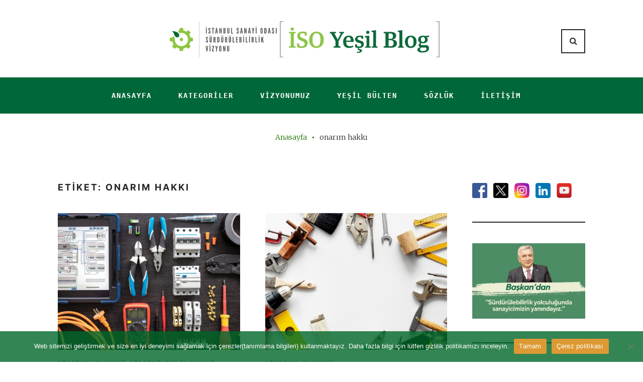

--- FILE ---
content_type: text/html; charset=UTF-8
request_url: https://www.isoyesilblog.com/tag/onarim-hakki/
body_size: 20306
content:
<!DOCTYPE html>
<html lang="tr">
<head>
<meta charset="UTF-8">
<link rel="profile" href="http://gmpg.org/xfn/11">
<link rel="pingback" href="https://www.isoyesilblog.com/xmlrpc.php">

<meta name="viewport" content="width=device-width, initial-scale=1" />
<meta name='robots' content='index, follow, max-image-preview:large, max-snippet:-1, max-video-preview:-1' />

	<!-- This site is optimized with the Yoast SEO plugin v24.5 - https://yoast.com/wordpress/plugins/seo/ -->
	<title>onarım hakkı arşivleri - İSO Yeşil Blog</title>
	<link rel="canonical" href="https://www.isoyesilblog.com/tag/onarim-hakki/" />
	<meta property="og:locale" content="tr_TR" />
	<meta property="og:type" content="article" />
	<meta property="og:title" content="onarım hakkı arşivleri - İSO Yeşil Blog" />
	<meta property="og:url" content="https://www.isoyesilblog.com/tag/onarim-hakki/" />
	<meta property="og:site_name" content="İSO Yeşil Blog" />
	<meta name="twitter:card" content="summary_large_image" />
	<meta name="twitter:site" content="@ist_sanayiodasi" />
	<script type="application/ld+json" class="yoast-schema-graph">{"@context":"https://schema.org","@graph":[{"@type":"CollectionPage","@id":"https://www.isoyesilblog.com/tag/onarim-hakki/","url":"https://www.isoyesilblog.com/tag/onarim-hakki/","name":"onarım hakkı arşivleri - İSO Yeşil Blog","isPartOf":{"@id":"https://www.isoyesilblog.com/#website"},"primaryImageOfPage":{"@id":"https://www.isoyesilblog.com/tag/onarim-hakki/#primaryimage"},"image":{"@id":"https://www.isoyesilblog.com/tag/onarim-hakki/#primaryimage"},"thumbnailUrl":"https://www.isoyesilblog.com/wp-content/uploads/2024/06/different-electrical-tools-wooden-background-flat-lay-scaled.jpg","breadcrumb":{"@id":"https://www.isoyesilblog.com/tag/onarim-hakki/#breadcrumb"},"inLanguage":"tr"},{"@type":"ImageObject","inLanguage":"tr","@id":"https://www.isoyesilblog.com/tag/onarim-hakki/#primaryimage","url":"https://www.isoyesilblog.com/wp-content/uploads/2024/06/different-electrical-tools-wooden-background-flat-lay-scaled.jpg","contentUrl":"https://www.isoyesilblog.com/wp-content/uploads/2024/06/different-electrical-tools-wooden-background-flat-lay-scaled.jpg","width":2560,"height":1706,"caption":"Flat lay composition with electrical tools and digital tablet on wooden background."},{"@type":"BreadcrumbList","@id":"https://www.isoyesilblog.com/tag/onarim-hakki/#breadcrumb","itemListElement":[{"@type":"ListItem","position":1,"name":"Anasayfa","item":"https://www.isoyesilblog.com/"},{"@type":"ListItem","position":2,"name":"onarım hakkı"}]},{"@type":"WebSite","@id":"https://www.isoyesilblog.com/#website","url":"https://www.isoyesilblog.com/","name":"İSO Yeşil Blog","description":"","publisher":{"@id":"https://www.isoyesilblog.com/#organization"},"potentialAction":[{"@type":"SearchAction","target":{"@type":"EntryPoint","urlTemplate":"https://www.isoyesilblog.com/?s={search_term_string}"},"query-input":{"@type":"PropertyValueSpecification","valueRequired":true,"valueName":"search_term_string"}}],"inLanguage":"tr"},{"@type":"Organization","@id":"https://www.isoyesilblog.com/#organization","name":"İSO Yeşil Blog","url":"https://www.isoyesilblog.com/","logo":{"@type":"ImageObject","inLanguage":"tr","@id":"https://www.isoyesilblog.com/#/schema/logo/image/","url":"https://www.isoyesilblog.com/wp-content/uploads/2021/09/New_YESIL-BLOG-LOGO.jpg","contentUrl":"https://www.isoyesilblog.com/wp-content/uploads/2021/09/New_YESIL-BLOG-LOGO.jpg","width":924,"height":120,"caption":"İSO Yeşil Blog"},"image":{"@id":"https://www.isoyesilblog.com/#/schema/logo/image/"},"sameAs":["https://www.facebook.com/istanbulsanayiodasi","https://x.com/ist_sanayiodasi","https://www.instagram.com/istanbulsanayiodasi/","https://www.linkedin.com/company/istanbulsanayiodasi/","https://www.youtube.com/istanbulsanayiodasi"]}]}</script>
	<!-- / Yoast SEO plugin. -->


<link rel='dns-prefetch' href='//fonts.googleapis.com' />
<link rel="alternate" type="application/rss+xml" title="İSO Yeşil Blog &raquo; akışı" href="https://www.isoyesilblog.com/feed/" />
<link rel="alternate" type="application/rss+xml" title="İSO Yeşil Blog &raquo; yorum akışı" href="https://www.isoyesilblog.com/comments/feed/" />
<link rel="alternate" type="application/rss+xml" title="İSO Yeşil Blog &raquo; onarım hakkı etiket akışı" href="https://www.isoyesilblog.com/tag/onarim-hakki/feed/" />
		<!-- This site uses the Google Analytics by MonsterInsights plugin v9.10.0 - Using Analytics tracking - https://www.monsterinsights.com/ -->
							<script src="//www.googletagmanager.com/gtag/js?id=G-3WGQXJ9SXN"  data-cfasync="false" data-wpfc-render="false" type="text/javascript" async></script>
			<script data-cfasync="false" data-wpfc-render="false" type="text/javascript">
				var mi_version = '9.10.0';
				var mi_track_user = true;
				var mi_no_track_reason = '';
								var MonsterInsightsDefaultLocations = {"page_location":"https:\/\/www.isoyesilblog.com\/tag\/onarim-hakki\/"};
								if ( typeof MonsterInsightsPrivacyGuardFilter === 'function' ) {
					var MonsterInsightsLocations = (typeof MonsterInsightsExcludeQuery === 'object') ? MonsterInsightsPrivacyGuardFilter( MonsterInsightsExcludeQuery ) : MonsterInsightsPrivacyGuardFilter( MonsterInsightsDefaultLocations );
				} else {
					var MonsterInsightsLocations = (typeof MonsterInsightsExcludeQuery === 'object') ? MonsterInsightsExcludeQuery : MonsterInsightsDefaultLocations;
				}

								var disableStrs = [
										'ga-disable-G-3WGQXJ9SXN',
									];

				/* Function to detect opted out users */
				function __gtagTrackerIsOptedOut() {
					for (var index = 0; index < disableStrs.length; index++) {
						if (document.cookie.indexOf(disableStrs[index] + '=true') > -1) {
							return true;
						}
					}

					return false;
				}

				/* Disable tracking if the opt-out cookie exists. */
				if (__gtagTrackerIsOptedOut()) {
					for (var index = 0; index < disableStrs.length; index++) {
						window[disableStrs[index]] = true;
					}
				}

				/* Opt-out function */
				function __gtagTrackerOptout() {
					for (var index = 0; index < disableStrs.length; index++) {
						document.cookie = disableStrs[index] + '=true; expires=Thu, 31 Dec 2099 23:59:59 UTC; path=/';
						window[disableStrs[index]] = true;
					}
				}

				if ('undefined' === typeof gaOptout) {
					function gaOptout() {
						__gtagTrackerOptout();
					}
				}
								window.dataLayer = window.dataLayer || [];

				window.MonsterInsightsDualTracker = {
					helpers: {},
					trackers: {},
				};
				if (mi_track_user) {
					function __gtagDataLayer() {
						dataLayer.push(arguments);
					}

					function __gtagTracker(type, name, parameters) {
						if (!parameters) {
							parameters = {};
						}

						if (parameters.send_to) {
							__gtagDataLayer.apply(null, arguments);
							return;
						}

						if (type === 'event') {
														parameters.send_to = monsterinsights_frontend.v4_id;
							var hookName = name;
							if (typeof parameters['event_category'] !== 'undefined') {
								hookName = parameters['event_category'] + ':' + name;
							}

							if (typeof MonsterInsightsDualTracker.trackers[hookName] !== 'undefined') {
								MonsterInsightsDualTracker.trackers[hookName](parameters);
							} else {
								__gtagDataLayer('event', name, parameters);
							}
							
						} else {
							__gtagDataLayer.apply(null, arguments);
						}
					}

					__gtagTracker('js', new Date());
					__gtagTracker('set', {
						'developer_id.dZGIzZG': true,
											});
					if ( MonsterInsightsLocations.page_location ) {
						__gtagTracker('set', MonsterInsightsLocations);
					}
										__gtagTracker('config', 'G-3WGQXJ9SXN', {"forceSSL":"true","link_attribution":"true"} );
										window.gtag = __gtagTracker;										(function () {
						/* https://developers.google.com/analytics/devguides/collection/analyticsjs/ */
						/* ga and __gaTracker compatibility shim. */
						var noopfn = function () {
							return null;
						};
						var newtracker = function () {
							return new Tracker();
						};
						var Tracker = function () {
							return null;
						};
						var p = Tracker.prototype;
						p.get = noopfn;
						p.set = noopfn;
						p.send = function () {
							var args = Array.prototype.slice.call(arguments);
							args.unshift('send');
							__gaTracker.apply(null, args);
						};
						var __gaTracker = function () {
							var len = arguments.length;
							if (len === 0) {
								return;
							}
							var f = arguments[len - 1];
							if (typeof f !== 'object' || f === null || typeof f.hitCallback !== 'function') {
								if ('send' === arguments[0]) {
									var hitConverted, hitObject = false, action;
									if ('event' === arguments[1]) {
										if ('undefined' !== typeof arguments[3]) {
											hitObject = {
												'eventAction': arguments[3],
												'eventCategory': arguments[2],
												'eventLabel': arguments[4],
												'value': arguments[5] ? arguments[5] : 1,
											}
										}
									}
									if ('pageview' === arguments[1]) {
										if ('undefined' !== typeof arguments[2]) {
											hitObject = {
												'eventAction': 'page_view',
												'page_path': arguments[2],
											}
										}
									}
									if (typeof arguments[2] === 'object') {
										hitObject = arguments[2];
									}
									if (typeof arguments[5] === 'object') {
										Object.assign(hitObject, arguments[5]);
									}
									if ('undefined' !== typeof arguments[1].hitType) {
										hitObject = arguments[1];
										if ('pageview' === hitObject.hitType) {
											hitObject.eventAction = 'page_view';
										}
									}
									if (hitObject) {
										action = 'timing' === arguments[1].hitType ? 'timing_complete' : hitObject.eventAction;
										hitConverted = mapArgs(hitObject);
										__gtagTracker('event', action, hitConverted);
									}
								}
								return;
							}

							function mapArgs(args) {
								var arg, hit = {};
								var gaMap = {
									'eventCategory': 'event_category',
									'eventAction': 'event_action',
									'eventLabel': 'event_label',
									'eventValue': 'event_value',
									'nonInteraction': 'non_interaction',
									'timingCategory': 'event_category',
									'timingVar': 'name',
									'timingValue': 'value',
									'timingLabel': 'event_label',
									'page': 'page_path',
									'location': 'page_location',
									'title': 'page_title',
									'referrer' : 'page_referrer',
								};
								for (arg in args) {
																		if (!(!args.hasOwnProperty(arg) || !gaMap.hasOwnProperty(arg))) {
										hit[gaMap[arg]] = args[arg];
									} else {
										hit[arg] = args[arg];
									}
								}
								return hit;
							}

							try {
								f.hitCallback();
							} catch (ex) {
							}
						};
						__gaTracker.create = newtracker;
						__gaTracker.getByName = newtracker;
						__gaTracker.getAll = function () {
							return [];
						};
						__gaTracker.remove = noopfn;
						__gaTracker.loaded = true;
						window['__gaTracker'] = __gaTracker;
					})();
									} else {
										console.log("");
					(function () {
						function __gtagTracker() {
							return null;
						}

						window['__gtagTracker'] = __gtagTracker;
						window['gtag'] = __gtagTracker;
					})();
									}
			</script>
							<!-- / Google Analytics by MonsterInsights -->
		<style id='wp-img-auto-sizes-contain-inline-css' type='text/css'>
img:is([sizes=auto i],[sizes^="auto," i]){contain-intrinsic-size:3000px 1500px}
/*# sourceURL=wp-img-auto-sizes-contain-inline-css */
</style>
<link rel='stylesheet' id='pt-cv-public-style-css' href='https://www.isoyesilblog.com/wp-content/plugins/content-views-query-and-display-post-page/public/assets/css/cv.css?ver=4.1' type='text/css' media='all' />
<link rel='stylesheet' id='jquery-swiper-css' href='https://www.isoyesilblog.com/wp-content/themes/waylard/assets/css/swiper.min.css?ver=3.3.0' type='text/css' media='all' />
<style id='wp-emoji-styles-inline-css' type='text/css'>

	img.wp-smiley, img.emoji {
		display: inline !important;
		border: none !important;
		box-shadow: none !important;
		height: 1em !important;
		width: 1em !important;
		margin: 0 0.07em !important;
		vertical-align: -0.1em !important;
		background: none !important;
		padding: 0 !important;
	}
/*# sourceURL=wp-emoji-styles-inline-css */
</style>
<link rel='stylesheet' id='wp-block-library-css' href='https://www.isoyesilblog.com/wp-includes/css/dist/block-library/style.min.css?ver=6.9' type='text/css' media='all' />
<style id='wp-block-paragraph-inline-css' type='text/css'>
.is-small-text{font-size:.875em}.is-regular-text{font-size:1em}.is-large-text{font-size:2.25em}.is-larger-text{font-size:3em}.has-drop-cap:not(:focus):first-letter{float:left;font-size:8.4em;font-style:normal;font-weight:100;line-height:.68;margin:.05em .1em 0 0;text-transform:uppercase}body.rtl .has-drop-cap:not(:focus):first-letter{float:none;margin-left:.1em}p.has-drop-cap.has-background{overflow:hidden}:root :where(p.has-background){padding:1.25em 2.375em}:where(p.has-text-color:not(.has-link-color)) a{color:inherit}p.has-text-align-left[style*="writing-mode:vertical-lr"],p.has-text-align-right[style*="writing-mode:vertical-rl"]{rotate:180deg}
/*# sourceURL=https://www.isoyesilblog.com/wp-includes/blocks/paragraph/style.min.css */
</style>
<style id='global-styles-inline-css' type='text/css'>
:root{--wp--preset--aspect-ratio--square: 1;--wp--preset--aspect-ratio--4-3: 4/3;--wp--preset--aspect-ratio--3-4: 3/4;--wp--preset--aspect-ratio--3-2: 3/2;--wp--preset--aspect-ratio--2-3: 2/3;--wp--preset--aspect-ratio--16-9: 16/9;--wp--preset--aspect-ratio--9-16: 9/16;--wp--preset--color--black: #000000;--wp--preset--color--cyan-bluish-gray: #abb8c3;--wp--preset--color--white: #ffffff;--wp--preset--color--pale-pink: #f78da7;--wp--preset--color--vivid-red: #cf2e2e;--wp--preset--color--luminous-vivid-orange: #ff6900;--wp--preset--color--luminous-vivid-amber: #fcb900;--wp--preset--color--light-green-cyan: #7bdcb5;--wp--preset--color--vivid-green-cyan: #00d084;--wp--preset--color--pale-cyan-blue: #8ed1fc;--wp--preset--color--vivid-cyan-blue: #0693e3;--wp--preset--color--vivid-purple: #9b51e0;--wp--preset--gradient--vivid-cyan-blue-to-vivid-purple: linear-gradient(135deg,rgb(6,147,227) 0%,rgb(155,81,224) 100%);--wp--preset--gradient--light-green-cyan-to-vivid-green-cyan: linear-gradient(135deg,rgb(122,220,180) 0%,rgb(0,208,130) 100%);--wp--preset--gradient--luminous-vivid-amber-to-luminous-vivid-orange: linear-gradient(135deg,rgb(252,185,0) 0%,rgb(255,105,0) 100%);--wp--preset--gradient--luminous-vivid-orange-to-vivid-red: linear-gradient(135deg,rgb(255,105,0) 0%,rgb(207,46,46) 100%);--wp--preset--gradient--very-light-gray-to-cyan-bluish-gray: linear-gradient(135deg,rgb(238,238,238) 0%,rgb(169,184,195) 100%);--wp--preset--gradient--cool-to-warm-spectrum: linear-gradient(135deg,rgb(74,234,220) 0%,rgb(151,120,209) 20%,rgb(207,42,186) 40%,rgb(238,44,130) 60%,rgb(251,105,98) 80%,rgb(254,248,76) 100%);--wp--preset--gradient--blush-light-purple: linear-gradient(135deg,rgb(255,206,236) 0%,rgb(152,150,240) 100%);--wp--preset--gradient--blush-bordeaux: linear-gradient(135deg,rgb(254,205,165) 0%,rgb(254,45,45) 50%,rgb(107,0,62) 100%);--wp--preset--gradient--luminous-dusk: linear-gradient(135deg,rgb(255,203,112) 0%,rgb(199,81,192) 50%,rgb(65,88,208) 100%);--wp--preset--gradient--pale-ocean: linear-gradient(135deg,rgb(255,245,203) 0%,rgb(182,227,212) 50%,rgb(51,167,181) 100%);--wp--preset--gradient--electric-grass: linear-gradient(135deg,rgb(202,248,128) 0%,rgb(113,206,126) 100%);--wp--preset--gradient--midnight: linear-gradient(135deg,rgb(2,3,129) 0%,rgb(40,116,252) 100%);--wp--preset--font-size--small: 13px;--wp--preset--font-size--medium: 20px;--wp--preset--font-size--large: 36px;--wp--preset--font-size--x-large: 42px;--wp--preset--spacing--20: 0.44rem;--wp--preset--spacing--30: 0.67rem;--wp--preset--spacing--40: 1rem;--wp--preset--spacing--50: 1.5rem;--wp--preset--spacing--60: 2.25rem;--wp--preset--spacing--70: 3.38rem;--wp--preset--spacing--80: 5.06rem;--wp--preset--shadow--natural: 6px 6px 9px rgba(0, 0, 0, 0.2);--wp--preset--shadow--deep: 12px 12px 50px rgba(0, 0, 0, 0.4);--wp--preset--shadow--sharp: 6px 6px 0px rgba(0, 0, 0, 0.2);--wp--preset--shadow--outlined: 6px 6px 0px -3px rgb(255, 255, 255), 6px 6px rgb(0, 0, 0);--wp--preset--shadow--crisp: 6px 6px 0px rgb(0, 0, 0);}:where(.is-layout-flex){gap: 0.5em;}:where(.is-layout-grid){gap: 0.5em;}body .is-layout-flex{display: flex;}.is-layout-flex{flex-wrap: wrap;align-items: center;}.is-layout-flex > :is(*, div){margin: 0;}body .is-layout-grid{display: grid;}.is-layout-grid > :is(*, div){margin: 0;}:where(.wp-block-columns.is-layout-flex){gap: 2em;}:where(.wp-block-columns.is-layout-grid){gap: 2em;}:where(.wp-block-post-template.is-layout-flex){gap: 1.25em;}:where(.wp-block-post-template.is-layout-grid){gap: 1.25em;}.has-black-color{color: var(--wp--preset--color--black) !important;}.has-cyan-bluish-gray-color{color: var(--wp--preset--color--cyan-bluish-gray) !important;}.has-white-color{color: var(--wp--preset--color--white) !important;}.has-pale-pink-color{color: var(--wp--preset--color--pale-pink) !important;}.has-vivid-red-color{color: var(--wp--preset--color--vivid-red) !important;}.has-luminous-vivid-orange-color{color: var(--wp--preset--color--luminous-vivid-orange) !important;}.has-luminous-vivid-amber-color{color: var(--wp--preset--color--luminous-vivid-amber) !important;}.has-light-green-cyan-color{color: var(--wp--preset--color--light-green-cyan) !important;}.has-vivid-green-cyan-color{color: var(--wp--preset--color--vivid-green-cyan) !important;}.has-pale-cyan-blue-color{color: var(--wp--preset--color--pale-cyan-blue) !important;}.has-vivid-cyan-blue-color{color: var(--wp--preset--color--vivid-cyan-blue) !important;}.has-vivid-purple-color{color: var(--wp--preset--color--vivid-purple) !important;}.has-black-background-color{background-color: var(--wp--preset--color--black) !important;}.has-cyan-bluish-gray-background-color{background-color: var(--wp--preset--color--cyan-bluish-gray) !important;}.has-white-background-color{background-color: var(--wp--preset--color--white) !important;}.has-pale-pink-background-color{background-color: var(--wp--preset--color--pale-pink) !important;}.has-vivid-red-background-color{background-color: var(--wp--preset--color--vivid-red) !important;}.has-luminous-vivid-orange-background-color{background-color: var(--wp--preset--color--luminous-vivid-orange) !important;}.has-luminous-vivid-amber-background-color{background-color: var(--wp--preset--color--luminous-vivid-amber) !important;}.has-light-green-cyan-background-color{background-color: var(--wp--preset--color--light-green-cyan) !important;}.has-vivid-green-cyan-background-color{background-color: var(--wp--preset--color--vivid-green-cyan) !important;}.has-pale-cyan-blue-background-color{background-color: var(--wp--preset--color--pale-cyan-blue) !important;}.has-vivid-cyan-blue-background-color{background-color: var(--wp--preset--color--vivid-cyan-blue) !important;}.has-vivid-purple-background-color{background-color: var(--wp--preset--color--vivid-purple) !important;}.has-black-border-color{border-color: var(--wp--preset--color--black) !important;}.has-cyan-bluish-gray-border-color{border-color: var(--wp--preset--color--cyan-bluish-gray) !important;}.has-white-border-color{border-color: var(--wp--preset--color--white) !important;}.has-pale-pink-border-color{border-color: var(--wp--preset--color--pale-pink) !important;}.has-vivid-red-border-color{border-color: var(--wp--preset--color--vivid-red) !important;}.has-luminous-vivid-orange-border-color{border-color: var(--wp--preset--color--luminous-vivid-orange) !important;}.has-luminous-vivid-amber-border-color{border-color: var(--wp--preset--color--luminous-vivid-amber) !important;}.has-light-green-cyan-border-color{border-color: var(--wp--preset--color--light-green-cyan) !important;}.has-vivid-green-cyan-border-color{border-color: var(--wp--preset--color--vivid-green-cyan) !important;}.has-pale-cyan-blue-border-color{border-color: var(--wp--preset--color--pale-cyan-blue) !important;}.has-vivid-cyan-blue-border-color{border-color: var(--wp--preset--color--vivid-cyan-blue) !important;}.has-vivid-purple-border-color{border-color: var(--wp--preset--color--vivid-purple) !important;}.has-vivid-cyan-blue-to-vivid-purple-gradient-background{background: var(--wp--preset--gradient--vivid-cyan-blue-to-vivid-purple) !important;}.has-light-green-cyan-to-vivid-green-cyan-gradient-background{background: var(--wp--preset--gradient--light-green-cyan-to-vivid-green-cyan) !important;}.has-luminous-vivid-amber-to-luminous-vivid-orange-gradient-background{background: var(--wp--preset--gradient--luminous-vivid-amber-to-luminous-vivid-orange) !important;}.has-luminous-vivid-orange-to-vivid-red-gradient-background{background: var(--wp--preset--gradient--luminous-vivid-orange-to-vivid-red) !important;}.has-very-light-gray-to-cyan-bluish-gray-gradient-background{background: var(--wp--preset--gradient--very-light-gray-to-cyan-bluish-gray) !important;}.has-cool-to-warm-spectrum-gradient-background{background: var(--wp--preset--gradient--cool-to-warm-spectrum) !important;}.has-blush-light-purple-gradient-background{background: var(--wp--preset--gradient--blush-light-purple) !important;}.has-blush-bordeaux-gradient-background{background: var(--wp--preset--gradient--blush-bordeaux) !important;}.has-luminous-dusk-gradient-background{background: var(--wp--preset--gradient--luminous-dusk) !important;}.has-pale-ocean-gradient-background{background: var(--wp--preset--gradient--pale-ocean) !important;}.has-electric-grass-gradient-background{background: var(--wp--preset--gradient--electric-grass) !important;}.has-midnight-gradient-background{background: var(--wp--preset--gradient--midnight) !important;}.has-small-font-size{font-size: var(--wp--preset--font-size--small) !important;}.has-medium-font-size{font-size: var(--wp--preset--font-size--medium) !important;}.has-large-font-size{font-size: var(--wp--preset--font-size--large) !important;}.has-x-large-font-size{font-size: var(--wp--preset--font-size--x-large) !important;}
/*# sourceURL=global-styles-inline-css */
</style>

<style id='classic-theme-styles-inline-css' type='text/css'>
/*! This file is auto-generated */
.wp-block-button__link{color:#fff;background-color:#32373c;border-radius:9999px;box-shadow:none;text-decoration:none;padding:calc(.667em + 2px) calc(1.333em + 2px);font-size:1.125em}.wp-block-file__button{background:#32373c;color:#fff;text-decoration:none}
/*# sourceURL=/wp-includes/css/classic-themes.min.css */
</style>
<link rel='stylesheet' id='contact-form-7-css' href='https://www.isoyesilblog.com/wp-content/plugins/contact-form-7/includes/css/styles.css?ver=6.0.4' type='text/css' media='all' />
<link rel='stylesheet' id='cookie-notice-front-css' href='https://www.isoyesilblog.com/wp-content/plugins/cookie-notice/css/front.min.css?ver=2.5.5' type='text/css' media='all' />
<link rel='stylesheet' id='noptin-popups-css' href='https://www.isoyesilblog.com/wp-content/plugins/newsletter-optin-box/build/Forms/assets/css/style-popups.css?ver=e7b35af90ba8a7250743' type='text/css' media='all' />
<link rel='stylesheet' id='noptin-form-css' href='https://www.isoyesilblog.com/wp-content/plugins/newsletter-optin-box/build/Forms/assets/css/style-form.css?ver=c66b00a696586adc8712' type='text/css' media='all' />
<link rel='stylesheet' id='font-awesome-css' href='https://www.isoyesilblog.com/wp-content/plugins/elementor/assets/lib/font-awesome/css/font-awesome.min.css?ver=4.7.0' type='text/css' media='all' />
<link rel='stylesheet' id='material-icons-css' href='https://www.isoyesilblog.com/wp-content/themes/waylard/assets/css/material-icons.min.css?ver=2.2.0' type='text/css' media='all' />
<link rel='stylesheet' id='magnific-popup-css' href='https://www.isoyesilblog.com/wp-content/themes/waylard/assets/css/magnific-popup.min.css?ver=1.0.1' type='text/css' media='all' />
<link rel='stylesheet' id='waylard-theme-style-css' href='https://www.isoyesilblog.com/wp-content/themes/waylard/style.css?ver=1.0.0' type='text/css' media='all' />
<link rel='stylesheet' id='waylard-fonts-css' href='https://fonts.googleapis.com/css?family=Playfair+Display%3A400%2C400italic%2C700%2C700italic%2C900&#038;subset=latin%2Clatin-ext' type='text/css' media='all' />
<link rel='stylesheet' id='cherry-google-fonts-css' href='//fonts.googleapis.com/css?family=Merriweather%3A400%2C300%7CPlayfair+Display%3A700%2C700italic%2C400%2C900%7CRoboto%3A900&#038;subset=latin&#038;ver=6.9' type='text/css' media='all' />
<style id='akismet-widget-style-inline-css' type='text/css'>

			.a-stats {
				--akismet-color-mid-green: #357b49;
				--akismet-color-white: #fff;
				--akismet-color-light-grey: #f6f7f7;

				max-width: 350px;
				width: auto;
			}

			.a-stats * {
				all: unset;
				box-sizing: border-box;
			}

			.a-stats strong {
				font-weight: 600;
			}

			.a-stats a.a-stats__link,
			.a-stats a.a-stats__link:visited,
			.a-stats a.a-stats__link:active {
				background: var(--akismet-color-mid-green);
				border: none;
				box-shadow: none;
				border-radius: 8px;
				color: var(--akismet-color-white);
				cursor: pointer;
				display: block;
				font-family: -apple-system, BlinkMacSystemFont, 'Segoe UI', 'Roboto', 'Oxygen-Sans', 'Ubuntu', 'Cantarell', 'Helvetica Neue', sans-serif;
				font-weight: 500;
				padding: 12px;
				text-align: center;
				text-decoration: none;
				transition: all 0.2s ease;
			}

			/* Extra specificity to deal with TwentyTwentyOne focus style */
			.widget .a-stats a.a-stats__link:focus {
				background: var(--akismet-color-mid-green);
				color: var(--akismet-color-white);
				text-decoration: none;
			}

			.a-stats a.a-stats__link:hover {
				filter: brightness(110%);
				box-shadow: 0 4px 12px rgba(0, 0, 0, 0.06), 0 0 2px rgba(0, 0, 0, 0.16);
			}

			.a-stats .count {
				color: var(--akismet-color-white);
				display: block;
				font-size: 1.5em;
				line-height: 1.4;
				padding: 0 13px;
				white-space: nowrap;
			}
		
/*# sourceURL=akismet-widget-style-inline-css */
</style>
<link rel='stylesheet' id='heateor_sss_frontend_css-css' href='https://www.isoyesilblog.com/wp-content/plugins/sassy-social-share/public/css/sassy-social-share-public.css?ver=3.3.70' type='text/css' media='all' />
<style id='heateor_sss_frontend_css-inline-css' type='text/css'>
.heateor_sss_button_instagram span.heateor_sss_svg,a.heateor_sss_instagram span.heateor_sss_svg{background:radial-gradient(circle at 30% 107%,#fdf497 0,#fdf497 5%,#fd5949 45%,#d6249f 60%,#285aeb 90%)}.heateor_sss_horizontal_sharing .heateor_sss_svg,.heateor_sss_standard_follow_icons_container .heateor_sss_svg{color:#fff;border-width:0px;border-style:solid;border-color:transparent}.heateor_sss_horizontal_sharing .heateorSssTCBackground{color:#666}.heateor_sss_horizontal_sharing span.heateor_sss_svg:hover,.heateor_sss_standard_follow_icons_container span.heateor_sss_svg:hover{border-color:transparent;}.heateor_sss_vertical_sharing span.heateor_sss_svg,.heateor_sss_floating_follow_icons_container span.heateor_sss_svg{color:#fff;border-width:0px;border-style:solid;border-color:transparent;}.heateor_sss_vertical_sharing .heateorSssTCBackground{color:#666;}.heateor_sss_vertical_sharing span.heateor_sss_svg:hover,.heateor_sss_floating_follow_icons_container span.heateor_sss_svg:hover{border-color:transparent;}@media screen and (max-width:783px) {.heateor_sss_vertical_sharing{display:none!important}}
/*# sourceURL=heateor_sss_frontend_css-inline-css */
</style>
<script type="text/javascript" src="https://www.isoyesilblog.com/wp-includes/js/jquery/jquery.min.js?ver=3.7.1" id="jquery-core-js"></script>
<script type="text/javascript" src="https://www.isoyesilblog.com/wp-includes/js/jquery/jquery-migrate.min.js?ver=3.4.1" id="jquery-migrate-js"></script>
<script type="text/javascript" src="https://www.isoyesilblog.com/wp-content/plugins/google-analytics-for-wordpress/assets/js/frontend-gtag.min.js?ver=9.10.0" id="monsterinsights-frontend-script-js" async="async" data-wp-strategy="async"></script>
<script data-cfasync="false" data-wpfc-render="false" type="text/javascript" id='monsterinsights-frontend-script-js-extra'>/* <![CDATA[ */
var monsterinsights_frontend = {"js_events_tracking":"true","download_extensions":"doc,pdf,ppt,zip,xls,docx,pptx,xlsx","inbound_paths":"[{\"path\":\"\\\/go\\\/\",\"label\":\"affiliate\"},{\"path\":\"\\\/recommend\\\/\",\"label\":\"affiliate\"}]","home_url":"https:\/\/www.isoyesilblog.com","hash_tracking":"false","v4_id":"G-3WGQXJ9SXN"};/* ]]> */
</script>
<script type="text/javascript" id="cookie-notice-front-js-before">
/* <![CDATA[ */
var cnArgs = {"ajaxUrl":"https:\/\/www.isoyesilblog.com\/wp-admin\/admin-ajax.php","nonce":"c17e5daa07","hideEffect":"fade","position":"bottom","onScroll":false,"onScrollOffset":100,"onClick":false,"cookieName":"cookie_notice_accepted","cookieTime":7862400,"cookieTimeRejected":86400,"globalCookie":false,"redirection":false,"cache":false,"revokeCookies":false,"revokeCookiesOpt":"automatic"};

//# sourceURL=cookie-notice-front-js-before
/* ]]> */
</script>
<script type="text/javascript" src="https://www.isoyesilblog.com/wp-content/plugins/cookie-notice/js/front.min.js?ver=2.5.5" id="cookie-notice-front-js"></script>
<link rel="https://api.w.org/" href="https://www.isoyesilblog.com/wp-json/" /><link rel="alternate" title="JSON" type="application/json" href="https://www.isoyesilblog.com/wp-json/wp/v2/tags/937" /><link rel="EditURI" type="application/rsd+xml" title="RSD" href="https://www.isoyesilblog.com/xmlrpc.php?rsd" />
<meta name="generator" content="WordPress 6.9" />
<meta name="generator" content="Elementor 3.27.6; features: additional_custom_breakpoints; settings: css_print_method-external, google_font-enabled, font_display-auto">
			<style>
				.e-con.e-parent:nth-of-type(n+4):not(.e-lazyloaded):not(.e-no-lazyload),
				.e-con.e-parent:nth-of-type(n+4):not(.e-lazyloaded):not(.e-no-lazyload) * {
					background-image: none !important;
				}
				@media screen and (max-height: 1024px) {
					.e-con.e-parent:nth-of-type(n+3):not(.e-lazyloaded):not(.e-no-lazyload),
					.e-con.e-parent:nth-of-type(n+3):not(.e-lazyloaded):not(.e-no-lazyload) * {
						background-image: none !important;
					}
				}
				@media screen and (max-height: 640px) {
					.e-con.e-parent:nth-of-type(n+2):not(.e-lazyloaded):not(.e-no-lazyload),
					.e-con.e-parent:nth-of-type(n+2):not(.e-lazyloaded):not(.e-no-lazyload) * {
						background-image: none !important;
					}
				}
			</style>
			<link rel="icon" href="https://www.isoyesilblog.com/wp-content/uploads/2021/08/cropped-surdurulebilir-yonetim-logo-copy-32x32.png" sizes="32x32" />
<link rel="icon" href="https://www.isoyesilblog.com/wp-content/uploads/2021/08/cropped-surdurulebilir-yonetim-logo-copy-192x192.png" sizes="192x192" />
<link rel="apple-touch-icon" href="https://www.isoyesilblog.com/wp-content/uploads/2021/08/cropped-surdurulebilir-yonetim-logo-copy-180x180.png" />
<meta name="msapplication-TileImage" content="https://www.isoyesilblog.com/wp-content/uploads/2021/08/cropped-surdurulebilir-yonetim-logo-copy-270x270.png" />
<style type="text/css">/* #Typography */body {font-style: normal;font-weight: 400;font-size: 18px;line-height: 1.45;font-family: Merriweather, serif;letter-spacing: 0px;text-align: left;color: #282828;}h1 {font-style: normal;font-weight: 700;font-size: 25px;line-height: 1.2;font-family: 'Playfair Display', serif;letter-spacing: 0px;text-align: inherit;color: #282828;}h2 {font-style: normal;font-weight: 700;font-size: 21px;line-height: 1.3;font-family: 'Playfair Display', serif;letter-spacing: 0px;text-align: inherit;color: #282828;}h3 {font-style: normal;font-weight: 700;font-size: 22px;line-height: 1.2;font-family: 'Playfair Display', serif;letter-spacing: 0px;text-align: inherit;color: #282828;}h4 {font-style: italic;font-weight: 700;font-size: 24px;line-height: 1.3;font-family: 'Playfair Display', serif;letter-spacing: 0px;text-align: inherit;color: #282828;}h5 {font-style: normal;font-weight: 900;font-size: 18px;line-height: 1.7;font-family: Roboto, sans-serif;letter-spacing: 3px;text-align: inherit;color: #282828;}h6 {font-style: normal;font-weight: 400;font-size: 18px;line-height: 1.7;font-family: 'Playfair Display', serif;letter-spacing: 0px;text-align: inherit;color: #282828;}@media (min-width: 992px) {h1 { font-size: 50px; }h2 { font-size: 34px; }h3 { font-size: 24px; }h4 { font-size: 24px; }}.site-header,.site-footer,.widget-area span {font-family: Roboto Mono, monospace;}.site-header .top-panel__message {font-family: Roboto Mono, monospace;color: #1a7200;}a { color: #1a7200; }a:hover { color: #d3a12c; }h1 a:hover,h2 a:hover,h3 a:hover,h4 a:hover,h5 a:hover,h6 a:hover {color: #282828;}/* #Invert Color Scheme */.invert { color: #fff; }.invert h1 { color: #fff; }.invert h2 { color: #fff; }.invert h3 { color: #fff; }.invert h4 { color: #fff; }.invert h5 { color: #fff; }.invert h6 { color: #fff; }.invert a { color: #ffffff; }.invert a:hover { color: #fff; }/* #Layout */@media (min-width: 1200px) {.container {max-width: 1100px;}}/* #Elements */blockquote {font-family: 'Playfair Display', serif;font-weight: 700;line-height: 1.3;}blockquote cite {font-family: Merriweather, serif;}blockquote a:hover {color: #1a7200;}code {color: #fff;background: #282828;}.entry-content ul li::before,.entry-content ol li::before {color: #282828;}/* #Header */.header-container {background-color: #ffffff;background-image: url();background-repeat: repeat;background-position: left top;background-attachment: scroll;}/* ##Logo */.site-logo {font-style: normal;font-weight: 900;font-size: 40px;font-family: 'Playfair Display', serif;}.site-branding .site-logo,.site-logo__link,.site-logo:hover {color: #282828;}.site-description {font-family: 'Playfair Display', serif;color: #1a7200;}/* ##Top Panel */.top-panel__menu-list .menu-item::after {color: #1a7200;}.top-panel__message .fa,.top-panel__message .material-icons {color: #282828;}/* #Search Form */.search-form__field {color: #282828;}.top-panel .search-form__submit {color: #282828;}.top-panel .search-form__submit:hover {color: #282828;}.search-form .search-form__field {color: #1a7200;}.search-form_wrap .close-btn .close-btn-link {border-color: #282828;}/* #Comment, Contact, Password Forms */.comment-form .submit,.wpcf7-submit,.post-password-form label + input {color: #282828;border-color: #282828;}.comment-form .submit:hover,.wpcf7-submit:hover,.post-password-form label + input:hover {color: #fff;background-color: #282828;border-color: #282828;}/* #Input Placeholders */::-webkit-input-placeholder { color: #1a7200; font-family: 'Roboto Mono', monospace; }::-moz-placeholder{ color: #1a7200; font-family: 'Roboto Mono', monospace; }:-moz-placeholder{ color: #1a7200; font-family: 'Roboto Mono', monospace; }:-ms-input-placeholder{ color: #1a7200; font-family: 'Roboto Mono', monospace; }input[type='text'],input[type='email'],input[type='url'],input[type='password'],input[type='search'],input[type='number'],input[type='tel'],input[type='range'],input[type='date'],input[type='month'],input[type='week'],input[type='time'],input[type='datetime'],input[type='datetime-local'],input[type='color'],select,textarea {font-family: 'Roboto Mono', monospace;color: #1a7200;}/* #Social */.social-list a:hover,.share-btns__link:hover {color: #282828;}.social-list a:hover::before,.share-btns__link:hover {color: #282828;}.posts-list .share-btns__link {color: #282828;}.posts-list .share-btns__link:hover {color: #282828;}.social-list--footer .menu-item a:hover { color: #ffffff; }.social-list--footer .menu-item a:hover::before { background-color: rgba(255,255,255,0.1); }/* #Social (invert scheme) */.invert .social-list a {color: #fff;}.invert .social-list a:hover,.invert .social-list a:hover::before,.invert .share-btns__link:hover {color: #fff;}.invert .social-list .menu-item > a::after {background-color: #fff;}/* #Main Menu */.main-navigation .sub-menu li.menu-item-has-children::after {color: #1a7200;}.minimal .main-navigation .menu > li > a::after {background-color: #282828;}.default .main-navigation.invert .menu > li.menu-hover > a,.default .main-navigation.invert .menu > li.menu-hover .menu-item__desc,.centered .main-navigation.invert .menu > li.menu-hover > a,.centered .main-navigation.invert .menu > li.menu-hover .menu-item__desc {color: #fff;}.default .main-navigation .menu > li.current_page_item > a,.centered .main-navigation .menu > li.current_page_item > a {color: #fff;}.menu-item__desc {color: #1a7200;}.menu-toggle:hover {color: #fff;}/* #Footer Menu */.invert .footer-menu__items li.current-menu-item a,.invert .footer-menu__items li.current_page_item a {color: #fff;}.site-footer.default .footer-copyright + .footer-menu .footer-menu__items,.site-footer.centered .footer-copyright + .footer-menu .footer-menu__items {border-color: #1a7200;}/* #Entry Meta */.sticky__label {color: #282828;}.has-post-thumbnail .sticky__label {border-top-color: #fff;}.post__cats a {color: #282828;font-family: 'Roboto Mono', monospace;}.post__cats a:hover {color: #1a7200;}.invert .post__cats a {color: #1a7200;}.invert .post__cats a:hover {color: #fff;}.post .entry-meta,.post .entry-meta a,.comment-metadata,.single .post span.post__comments {font-family: 'Roboto Mono', monospace;color: #1a7200;}/*icon:material:star_border*/.entry-meta .material-icons,.post__tags .material-icons,.entry-meta .fa,.post__tags .fa {color: rgba(40,40,40,0.3);}.post-featured-content {color: #282828;}.post .entry-meta a:hover {color: #282828;}.invert .post .entry-meta a:hover {color: #fff;}.post .entry-content .btn {color: #282828;}/* #Post Format */.post-format-link {font-family: 'Roboto Mono', monospace;color: #ffffff;background-color: rgba(40,40,40,0.8);}.post-format-link {color: #fff;background-color: #282828;}.post-format-link:hover, .post-format-link:before {color: #fff;}/* #Author Bio */.post-author__title a:hover {color: #fff;}/* #Comments */.comment-reply-title {font-style: normal;font-weight: 900;font-size: 18px;line-height: 1.7;font-family: Roboto, sans-serif;letter-spacing: 3px;text-align: inherit;color: #282828;}.comments-title,.comment-reply-title {color: #282828;}#cancel-comment-reply-link {color: #282828;}#cancel-comment-reply-link:hover {color: #282828;}.comment-reply-link {color: #282828;}.comment-reply-link:hover {color: #1a7200;}.invert .custom-posts__item .entry-content h3 a {color: #ffffff;}.invert .custom-posts__item .entry-content h3 a {color: #fff;}.post-author__title a:hover {color: #282828;}.post-author-bio,.post-navigation,.comments-area,.comment-list {border-color: #282828;}/* #Paginations */.pagination,.navigation {font-family: 'Roboto Mono', monospace;}.page-numbers,.page-links a {color: #282828;}a.page-numbers:hover,.page-numbers.current,.page-links a:hover,.page-links > .page-links__item {color: #282828;}.page-numbers.next,.page-numbers.prev,.page-links > .page-links__item,.navigation .nav-links a {color: #282828;border-color: #282828;}.navigation .nav-links a:hover {color: #282828;}.post-navigation .nav-links .nav-next a:hover,.post-navigation .nav-links .nav-previous a:hover {box-shadow: inset 0 0 0 2px #282828;}.page-links > .page-links__item {border-color: transparent;}.page-links a {color: #282828;border-color: #282828;}.page-links a:hover {background-color: #282828;}.page-links a .page-links__item {color: #282828;border-color: #282828;}.page-links a:hover .page-links__item {color: #ffffff;}.post-navigation__post-title {font-style: normal;font-weight: 400;font-size: 18px;line-height: 1.7;font-family: 'Playfair Display', serif;letter-spacing: 0px;}/* #Breadcrumbs */.breadcrumbs__item {font-style: normal;font-weight: 300;font-size: 14px;line-height: 1.6;font-family: Merriweather, serif;letter-spacing: 0px;}.breadcrumbs__item-sep {color: #1a7200;}.entry-content a {color: #282828;}/* #Footer */.site-footer {background-color: #006738;}.footer-area-wrap {background-color: #006738;border-color: #282828;}.footer-copyright {color: #1a7200;}.invert .site-info a:hover {color: #fff;}.invert .site-info a::before {color: #1a7200;}/* #ToTop button */#toTop {color: #282828;background-color: #fff;border-color: #282828;}#toTop:hover {box-shadow: inset 0 0 0 2px #282828;}/* #Page Preloader */.page-preloader-cover .cssload-loader:before,.page-preloader-cover .cssload-loader:after {background-color: #282828;}/* #Button Appearance Styles (regular scheme) */.btn,button,input[type='button'],input[type='reset'],input[type='submit'] {font-family: 'Roboto Mono', monospace;}.btn-default,.btn-primary,.btn-secondary,.btn-default:hover,.btn-primary:hover,.btn-secondary:hover {color: #282828;}.btn-default {background-color: #1a7200;border-color: #1a7200;}.btn:hover {box-shadow: inset 0 0 0 2px #282828;}.btn-default:focus {box-shadow: 0 0 10px #1a7200;}.btn-primary {border-color: #282828;}.btn-primary:hover {box-shadow: inset 0 0 0 2px #282828;}.btn-secondary {background-color: #282828;border-color: #282828;}.btn-secondary:focus {box-shadow: 0 0 10px #282828;}/* #Button Appearance Styles (invert scheme) */.invert .btn-default {color: #1a7200;background-color: #ffffff;border-color: #ffffff;}.invert .btn-default:hover {color: #1a7200;background-color: #fff;border-color: #fff;}.invert .btn-default:focus {box-shadow: 0 0 10px #ffffff;}.invert .btn-primary {color: #1a7200;border-color: #fff;}.invert .btn-primary:hover {color: #1a7200;border-color: rgb(230,230,230);}.invert .btn-primary:focus {box-shadow: 0 0 10px #fff;}.invert .btn-secondary {color: #1a7200;background-color: #fff;border-color: #fff;}.invert .btn-secondary:hover {color: #1a7200;background-color: rgb(230,230,230);border-color: rgb(230,230,230);}.invert .btn-secondary:focus {box-shadow: 0 0 10px #fff;}.invert .btn,.invert .widget .btn {color: #fff;border-color: #fff;}.invert .btn:hover {box-shadow: inset 0 0 0 2px #fff;}.close-btn-link {color: #282828;}/* #Widgets (defaults) */.widget li {color: #1a7200;}.invert .widget li {color: #ffffff;}.widget > ul > li > a,.widget > ul > li > ul > li a {font-family: 'Roboto Mono', monospace;}.invert .widget select {color: #282828;}.widget .btn {color: #282828;}/* #Widget Calendar */.widget_calendar tr {font-family: 'Roboto Mono', monospace;color: #1a7200;}.widget_calendar table tbody a::before {color: #fff;}.widget-area .widget.widget_calendar table tbody a{color: #fff;background-color: #282828;}.widget-area .widget.widget_calendar table tbody a:hover {box-shadow: inset 0 0 0 2px #fff;}.invert .widget-area .widget_calendar table tbody a {color: #282828;background-color: #fff;}.invert .widget-area .widget_calendar table tbody a:hover {box-shadow: inset 0 0 0 2px #282828;}.widget_calendar table th {color: #282828;}.invert .widget_calendar th {color: #fff;}/* #Widget Tag Cloud */.invert .tagcloud a:hover {color: #fff;}.tagcloud a {font-family: 'Roboto Mono', monospace;}/* #Widget Recent Posts */.widget_recent_entries .post-date {color: #282828;}.widget_recent_entries li a {color: #282828;}.widget_recent_entries li a:hover {color: #282828;}.invert .widget_recent_entries li a {color: #ffffff;}.invert .widget_recent_entries li a:hover {color: #fff;}.invert .widget_recent_entries .post-date {color: rgb(230,230,230);}/* #Widget Smart Box News */.news-smart-box .entry-title a {color: #282828;}.widget_recent_entries .post-date {color: #1a7200;}.news-smart-box__navigation .terms-list .term-item:hover {color: #282828;}.sidebar-secondary .widget .custom-posts__item .post-inner,.widget .custom-posts__item .post-inner,.widget_recent_comments li + li,.widget_calendar th, .widget_calendar tbody td,.widget + .widget,.widget + .widget:not(.widget-banner),.before-loop-area,.before-loop-area,.before-content-area,.header-fullwidth-area {border-color: #282828;}/* #Widget Recent Comments */.recentcomments {font-family: 'Roboto Mono', monospace;}.widget_recent_comments > ul > li > a {color: #282828;font-family: 'Playfair Display', serif;}.invert .widget_recent_comments > ul > li > a {color: #fff;}/* Messages */.follow-block__message,.subscribe-block__message,.subscribe-block__messages,.subscribe-block__success,.wpcf7 .wpcf7-not-valid-tip {font-family: 'Roboto Mono', monospace;}.widget-taxonomy-tiles__inner:hover .widget-taxonomy-tiles__content::before {background-color: #282828;}.invert .widget-taxonomy-tiles__content a:hover {color: #282828;}.widget-taxonomy-tiles .tiles-columns .widget-taxonomy-tiles__holder:first-child .widget-taxonomy-tiles__title {font-size: 50px;}.widget-taxonomy-tiles .tiles-columns .widget-taxonomy-tiles__holder:last-child .widget-taxonomy-tiles__title {font-size: 34px;}.widget-taxonomy-tiles .widget-taxonomy-tiles__title a,.widget-taxonomy-tiles .widget-taxonomy-tiles__title a:hover {color: #fff;}.invert .widget-image-grid__title a:hover,.invert .widget-image-grid__link:hover {color: #282828;}.widget-image-grid .post-terms a,.widget-image-grid .post-terms a:hover {color: #fff;}.widget-image-grid .widget-image-grid__title a,.widget-image-grid .widget-image-grid__title a:hover {color: #fff;}.widget-image-grid .widget-image-grid__link,.widget-image-grid .widget-image-grid__link:hover {color: #fff;}/* #Carousel */.swiper-pagination-bullet {background-color: #282828;}.swiper-button-next,.swiper-button-prev {color: #282828;background-color: #fff;}.swiper-button-next:not(.swiper-button-disabled):hover {color: #fff;background-color: #282828;}.swiper-button-prev:not(.swiper-button-disabled):hover {color: #fff;background-color: #282828;}.swiper-pagination .swiper-pagination-bullet {border-color: #282828;}.swiper-pagination-bullet.swiper-pagination-bullet-active {background-color: #282828;}.invert .swiper-pagination .swiper-pagination-bullet {border-color: #fff;}.invert .swiper-pagination-bullet.swiper-pagination-bullet-active {background-color: #fff;}.smart-slider__instance .sp-arrow {background-color: #ffffff;color: #282828;}.smart-slider__instance .sp-next-arrow:hover,.smart-slider__instance .sp-previous-arrow:hover {color: #ffffff;background-color: #282828;}.smart-slider__instance.invert .sp-arrow {background-color: #fff;color: #282828;}.smart-slider__instance.invert .sp-arrow:hover {background-color: #282828;;color: #fff;}.smart-slider__instance .sp-button{border-color: #282828;}.smart-slider__instance .sp-button.sp-selected-button {background-color: #282828;}.smart-slider__instance.invert .sp-button {border-color: #fff;}.smart-slider__instance.invert .sp-button.sp-selected-button {background-color: #fff;}.slider-pro p.sp-layer {color: #282828;}.smart-slider__instance.invert .sp-title a,.smart-slider__instance.invert .sp-title a:hover {color: #fff;}.smart-slider .invert .sp-content {color: #fff;}.slider-pro .sp-more a {color: #ffffff;border-color: #ffffff;}.slider-pro .sp-more a:hover {color: #282828;background-color: #ffffff;border-color: #ffffff;}.smart-slider .invert .sp-more a {color: #fff;border-color: #fff;}.smart-slider .invert .sp-more a:hover {color: #fff;border-color: #fff;box-shadow: inset 0 0 0 2px #fff;background-color: transparent;}.invert .instagram__cover {background-color: #282828;color: #fff;}.subscribe-block__input { color: #282828; }</style>		<style type="text/css" id="wp-custom-css">
			.site-logo img {
    vertical-align: top;
    max-width: 700px;
}

.entry-title {
  hyphens: manual;
}

.news-smart-box .mini-type .post__cats {
    display: none;
}

.pt-cv-wrapper .btn-success {
    color: #000;
    background-color:transparent;
    border-color: #0000;!important
		text-decoration: underline;
	
}

.pt-cv-wrapper .btn {
    display: inline-block;
	  text-decoration: underline;
    margin-bottom: 0;
    font-weight: 800;
    text-align: center;
    vertical-align: middle;
    -ms-touch-action: manipulation;
    touch-action: manipulation;
    cursor: pointer;
    background-image: none;
    border: 1px solid;
    white-space: nowrap;
    padding: 6px 12px;
    font-size: 13px;
    line-height: 1.42857143;
    border-radius: 0px;
    -webkit-user-select: none;
    -moz-user-select: none;
    -ms-user-select: none;
    user-select: none;
		
}

.pt-cv-wrapper .btn:hover {
	
	background-color: transparent;
	color: #000; 
	text-decoration: none;
}

.pt-cv-view a, .pt-cv-wrapper .btn {
    text-decoration: underline;
    outline: 0!important;
    font-style: normal;
}

.pt-cv-wrapper .pagination>li>a, .pt-cv-wrapper .pagination>li>span {
  
    color: #000;
   
}

.pt-cv-meta-fields {
    font-size: 15px;
    margin-top: 0;
    color: #1a7200;
	font-weight: 700;
}
h4.pt-cv-title {
    font-size: 22px;
}

.pt-cv-title:hover {
    text-decoration:underline;
}

.pt-cv-content, .pt-cv-content * {
    font-weight: 400;
    hyphens: none;
}

.site-main {
    border-top: 0px solid;
}

.pt-cv-view .pt-cv-readmore:not(.pt-cv-textlink) {
    background: transparent;
    border-color: #000;
		
}

.cmtt-backlink {
     display: none !important;
}

.site-logo img {
    vertical-align: top;
    max-width: 550px;
}

@media screen and (max-width: 800px) {
  .site-logo img {
    vertical-align: top;
    max-width: 300px;
  }
}



		</style>
		</head>

<body class="archive tag tag-onarim-hakki tag-937 wp-theme-waylard cookies-not-set noptin group-blog hfeed layout-fullwidth blog-grid-2-cols position-one-right-sidebar sidebar-1-4 elementor-default elementor-kit-783">
<div class="page-preloader-cover">
				<div class="tm-folding-cube">
					<div class="loader">
						<div class="wrapper">
							<div class="cssload-loader"></div>
						</div>
					</div>
				</div>
			</div><div id="page" class="site">
	<a class="skip-link screen-reader-text" href="#content">Skip to content</a>
	<header id="masthead" class="site-header default" role="banner">
						<div class="header-container">
			<div class="container">
				<div class="header-container_wrap">
						
<div class="header-container__flex">
		<div class="header_search-wrap">
		<div class="top-panel__search"><div class="search-form_wrap">
	<form role="search" method="get" class="search-form" action="https://www.isoyesilblog.com/">
	<label>
		<span class="screen-reader-text">Ara:</span>
		<input type="search" class="search-form__field"
			placeholder="Ara &hellip;"
			value="" name="s"
			title="Ara:" />
	</label>
	<button type="submit" class="search-form__submit btn btn-primary"><i class="fa fa-search"></i></button>
	</form>

	<span class="close-btn"><a href="#" class="close-btn-link"><i class="fa fa-close"></i></a></span>
	<span class="open-btn"><a href="#" class="open-btn-link btn btn-primary"><i class="fa fa-search"></i></a></span>
</div></div>	</div>
	<div class="site-branding">
		<div class="site-logo"><a class="site-logo__link" href="https://www.isoyesilblog.com/" rel="home"><img fetchpriority="high" src="https://www.isoyesilblog.com/wp-content/uploads/2022/12/ISO_Yesil_Blog_Logo.png" alt="İSO Yeşil Blog" class="site-link__img"  width="1000" height="144"></a></div>			</div>
</div>
	<nav id="site-navigation" class="main-navigation invert" role="navigation">
		<button class="menu-toggle" aria-controls="main-menu" aria-expanded="false">
			<span class="menu-toggle__menu"> menu </span>
		</button>
		<ul id="main-menu" class="menu"><li id="menu-item-620" class="menu-item menu-item-type-custom menu-item-object-custom menu-item-620"><a href="https://isoyesilblog.com">Anasayfa<a class="sublinklink"><i class="material-icons">keyboard_arrow_down</i></a></a></li>
<li id="menu-item-621" class="menu-item menu-item-type-custom menu-item-object-custom menu-item-has-children menu-item-621"><a href="#">Kategoriler<a class="sublinklink"><i class="material-icons">keyboard_arrow_down</i></a></a>
<ul class="sub-menu">
	<li id="menu-item-508" class="menu-item menu-item-type-taxonomy menu-item-object-category menu-item-508"><a href="https://www.isoyesilblog.com/category/iklim-degisikligi/">İklim Değişikliği<a class="sublinklink"><i class="material-icons">keyboard_arrow_down</i></a></a></li>
	<li id="menu-item-512" class="menu-item menu-item-type-taxonomy menu-item-object-category menu-item-512"><a href="https://www.isoyesilblog.com/category/surdurulebilir-sanayi/">Sürdürülebilir Sanayi<a class="sublinklink"><i class="material-icons">keyboard_arrow_down</i></a></a></li>
	<li id="menu-item-509" class="menu-item menu-item-type-taxonomy menu-item-object-category menu-item-509"><a href="https://www.isoyesilblog.com/category/dongusel-ekonomi/">Döngüsel Ekonomi<a class="sublinklink"><i class="material-icons">keyboard_arrow_down</i></a></a></li>
	<li id="menu-item-510" class="menu-item menu-item-type-taxonomy menu-item-object-category menu-item-510"><a href="https://www.isoyesilblog.com/category/isin-gelecegi-guvenli-calisma/">İşin Geleceği/Güvenli Çalışma<a class="sublinklink"><i class="material-icons">keyboard_arrow_down</i></a></a></li>
	<li id="menu-item-511" class="menu-item menu-item-type-taxonomy menu-item-object-category menu-item-511"><a href="https://www.isoyesilblog.com/category/surdurulebilir-finans/">Sürdürülebilir Finans<a class="sublinklink"><i class="material-icons">keyboard_arrow_down</i></a></a></li>
	<li id="menu-item-513" class="menu-item menu-item-type-taxonomy menu-item-object-category menu-item-513"><a href="https://www.isoyesilblog.com/category/yesil-gundem-sohbetleri/">Yeşil Gündem Sohbetleri<a class="sublinklink"><i class="material-icons">keyboard_arrow_down</i></a></a></li>
</ul>
</li>
<li id="menu-item-494" class="menu-item menu-item-type-post_type menu-item-object-page menu-item-494"><a href="https://www.isoyesilblog.com/vizyonumuz/">Vizyonumuz<a class="sublinklink"><i class="material-icons">keyboard_arrow_down</i></a></a></li>
<li id="menu-item-3877" class="menu-item menu-item-type-post_type menu-item-object-page menu-item-3877"><a href="https://www.isoyesilblog.com/yesil-bulten/">Yeşil Bülten<a class="sublinklink"><i class="material-icons">keyboard_arrow_down</i></a></a></li>
<li id="menu-item-3962" class="menu-item menu-item-type-custom menu-item-object-custom menu-item-3962"><a href="https://www.isoyesilblog.com/terimler/">Sözlük<a class="sublinklink"><i class="material-icons">keyboard_arrow_down</i></a></a></li>
<li id="menu-item-493" class="menu-item menu-item-type-post_type menu-item-object-page menu-item-493"><a href="https://www.isoyesilblog.com/iletisim/">İletişim<a class="sublinklink"><i class="material-icons">keyboard_arrow_down</i></a></a></li>
</ul>	</nav><!-- #site-navigation -->
					</div>
			</div>
		</div><!-- .header-container -->
	</header><!-- #masthead -->

	<div id="content" class="site-content">
		
<!-- Global site tag (gtag.js) - Google Analytics -->
<script async src="https://www.googletagmanager.com/gtag/js?id=G-3WGQXJ9SXN"></script>
<script>
  window.dataLayer = window.dataLayer || [];
  function gtag(){dataLayer.push(arguments);}
  gtag('js', new Date());

  gtag('config', 'G-3WGQXJ9SXN');
</script>

	
	
		<div class="breadcrumbs"><div class="container"><div class="breadcrumbs__title"></div><div class="breadcrumbs__items">
		<div class="breadcrumbs__content">
		<div class="breadcrumbs__wrap"><div class="breadcrumbs__item"><a href="https://www.isoyesilblog.com/" class="breadcrumbs__item-link is-home" rel="home" title="Anasayfa">Anasayfa</a></div>
			 <div class="breadcrumbs__item"><div class="breadcrumbs__item-sep"><i class="material-icons">fiber_manual_record</i></div></div> <div class="breadcrumbs__item"><span class="breadcrumbs__item-target">onarım hakkı</span></div>
		</div>
		</div></div><div class="clear"></div></div>
		</div>
	<div class="container">

		
		<div class="row">

			<div id="primary" class="col-xs-12 col-md-12 col-lg-12 col-xl-9">

				
				<main id="main" class="site-main" role="main">

					
	<header class="page-header">
		<h5 class="page-title">Etiket: <span>onarım hakkı</span></h5>	</header><!-- .page-header -->

	<div class="posts-list posts-list--grid-2-cols one-right-sidebar card-deck">

	<article id="post-7101" class="posts-list__item card post-7101 post type-post status-publish format-standard has-post-thumbnail hentry category-dongusel-ekonomi category-surdurulebilir-sanayi tag-avrupa-birligi tag-govde tag-onarim-hakki has-thumb">

	
	<div class="post-list__item-content">

		<figure class="post-thumbnail">
			
			<a href="https://www.isoyesilblog.com/avrupada-onarim-hakki-donemi-basliyor/" class="post-thumbnail__link post-thumbnail--fullwidth"><img class="post-thumbnail__img wp-post-image" src="https://www.isoyesilblog.com/wp-content/uploads/2024/06/different-electrical-tools-wooden-background-flat-lay-514x386.jpg" alt="Avrupa’da “Onarım Hakkı” dönemi başlıyor" width="514" height="386"></a>
			
			<div class="post__cats"><a href="https://www.isoyesilblog.com/category/dongusel-ekonomi/" rel="tag">Döngüsel Ekonomi</a>, <a href="https://www.isoyesilblog.com/category/surdurulebilir-sanayi/" rel="tag">Sürdürülebilir Sanayi</a></div>
					</figure><!-- .post-thumbnail -->

		<header class="entry-header">
			<h2 class="entry-title"><a href="https://www.isoyesilblog.com/avrupada-onarim-hakki-donemi-basliyor/" rel="bookmark">Avrupa’da “Onarım Hakkı” dönemi başlıyor</a></h2>		</header><!-- .entry-header -->

		<div class="entry-content">
			
			
				<div class="entry-meta">
										
					<span class="post__date">
						<a href="https://www.isoyesilblog.com/2024/06/03/"  class="post__date-link" ><time datetime="2024-06-03T15:48:12+03:00"><i></i>3 Haziran 2024</time></a>					</span>

					<div class="post__tags"></div>				</div><!-- .entry-meta -->

			

			<p >Kabul edilen yeni d&uuml;zenleme ile at&#305;k azalt&#305;m&#305;n&#305;n ve s&uuml;rd&uuml;r&uuml;lebilir i&#351; modellerinin desteklenmesi ama&ccedil;lan&#305;yor.</p>

			<div class="entry-footer">

				<div class="share-btns__list "><div class="share-btns__item facebook-item"><a class="share-btns__link" href="https://www.facebook.com/sharer/sharer.php?u=https%3A%2F%2Fwww.isoyesilblog.com%2Favrupada-onarim-hakki-donemi-basliyor%2F&amp;t=Avrupa%E2%80%99da+%E2%80%9COnar%C4%B1m+Hakk%C4%B1%E2%80%9D+d%C3%B6nemi+ba%C5%9Fl%C4%B1yor" target="_blank" rel="nofollow" title="Paylaş Facebook"><i class="fa fa-facebook"></i><span class="share-btns__label screen-reader-text">Facebook</span></a></div><div class="share-btns__item twitter-item"><a class="share-btns__link" href="https://twitter.com/intent/tweet?url=https%3A%2F%2Fwww.isoyesilblog.com%2Favrupada-onarim-hakki-donemi-basliyor%2F&amp;text=Avrupa%E2%80%99da+%E2%80%9COnar%C4%B1m+Hakk%C4%B1%E2%80%9D+d%C3%B6nemi+ba%C5%9Fl%C4%B1yor" target="_blank" rel="nofollow" title="Paylaş Twitter"><i class="fa fa-twitter"></i><span class="share-btns__label screen-reader-text">Twitter</span></a></div><div class="share-btns__item google-plus-item"><a class="share-btns__link" href="https://plus.google.com/share?url=https%3A%2F%2Fwww.isoyesilblog.com%2Favrupada-onarim-hakki-donemi-basliyor%2F" target="_blank" rel="nofollow" title="Paylaş Google+"><i class="fa fa-google-plus"></i><span class="share-btns__label screen-reader-text">Google+</span></a></div><div class="share-btns__item linkedin-item"><a class="share-btns__link" href="http://www.linkedin.com/shareArticle?mini=true&amp;url=https%3A%2F%2Fwww.isoyesilblog.com%2Favrupada-onarim-hakki-donemi-basliyor%2F&amp;title=Avrupa%E2%80%99da+%E2%80%9COnar%C4%B1m+Hakk%C4%B1%E2%80%9D+d%C3%B6nemi+ba%C5%9Fl%C4%B1yor&amp;summary=%3Cp%3EKabul+edilen+yeni+d%26uuml%3Bzenleme+ile+at%26%23305%3Bk+azalt%26%23305%3Bm%26%23305%3Bn%26%23305%3Bn+ve+s%26uuml%3Brd%26uuml%3Br%26uuml%3Blebilir+i%26%23351%3B+modellerinin+desteklenmesi+ama%26ccedil%3Blan%26%23305%3Byor.%3C%2Fp%3E&amp;source=https%3A%2F%2Fwww.isoyesilblog.com%2Favrupada-onarim-hakki-donemi-basliyor%2F" target="_blank" rel="nofollow" title="Paylaş LinkedIn"><i class="fa fa-linkedin"></i><span class="share-btns__label screen-reader-text">LinkedIn</span></a></div><div class="share-btns__item pinterest-item"><a class="share-btns__link" href="https://www.pinterest.com/pin/create/button/?url=https%3A%2F%2Fwww.isoyesilblog.com%2Favrupada-onarim-hakki-donemi-basliyor%2F&amp;description=Avrupa%E2%80%99da+%E2%80%9COnar%C4%B1m+Hakk%C4%B1%E2%80%9D+d%C3%B6nemi+ba%C5%9Fl%C4%B1yor&amp;media=https%3A%2F%2Fwww.isoyesilblog.com%2Fwp-content%2Fuploads%2F2024%2F06%2Fdifferent-electrical-tools-wooden-background-flat-lay-scaled.jpg" target="_blank" rel="nofollow" title="Paylaş Pinterest"><i class="fa fa-pinterest"></i><span class="share-btns__label screen-reader-text">Pinterest</span></a></div></div>
				<a href="https://www.isoyesilblog.com/avrupada-onarim-hakki-donemi-basliyor/" class="btn btn-primary"><span class="btn__text">devamını oku</span><i class="material-icons">arrow_forward</i></a>
									<div class="entry-meta">
						<span class="post__comments">
													</span>
					</div><!-- .entry-meta -->
				
			</div>

		</div><!-- .entry-content -->

	</div><!-- .post-list__item-content -->

</article><!-- #post-## --><article id="post-3214" class="posts-list__item card post-3214 post type-post status-publish format-standard has-post-thumbnail hentry category-dongusel-ekonomi tag-avrupa-komisyonu tag-govde tag-iklim-notr tag-onarim-hakki has-thumb">

	
	<div class="post-list__item-content">

		<figure class="post-thumbnail">
			
			<a href="https://www.isoyesilblog.com/ab-tuketicilere-onarim-hakki-getiriyor/" class="post-thumbnail__link post-thumbnail--fullwidth"><img class="post-thumbnail__img wp-post-image" src="https://www.isoyesilblog.com/wp-content/uploads/2023/04/flat-lay-various-technician-tools-isolated-white-background-514x386.jpg" alt="AB, tüketicilere onarım hakkı getiriyor" width="514" height="386"></a>
			
			<div class="post__cats"><a href="https://www.isoyesilblog.com/category/dongusel-ekonomi/" rel="tag">Döngüsel Ekonomi</a></div>
					</figure><!-- .post-thumbnail -->

		<header class="entry-header">
			<h2 class="entry-title"><a href="https://www.isoyesilblog.com/ab-tuketicilere-onarim-hakki-getiriyor/" rel="bookmark">AB, tüketicilere onarım hakkı getiriyor</a></h2>		</header><!-- .entry-header -->

		<div class="entry-content">
			
			
				<div class="entry-meta">
										
					<span class="post__date">
						<a href="https://www.isoyesilblog.com/2023/04/06/"  class="post__date-link" ><time datetime="2023-04-06T16:12:08+03:00"><i></i>6 Nisan 2023</time></a>					</span>

					<div class="post__tags"></div>				</div><!-- .entry-meta -->

			

			<p >Avrupa Komisyonu &uuml;r&uuml;nlerin onar&#305;m&#305;n&#305; ve yeniden kullan&#305;m&#305;n&#305; te&#351;vik ederek at&#305;k miktar&#305;n&#305; azaltmay&#305; hedefleyen yeni bir teklif sundu.</p>

			<div class="entry-footer">

				<div class="share-btns__list "><div class="share-btns__item facebook-item"><a class="share-btns__link" href="https://www.facebook.com/sharer/sharer.php?u=https%3A%2F%2Fwww.isoyesilblog.com%2Fab-tuketicilere-onarim-hakki-getiriyor%2F&amp;t=AB%2C+t%C3%BCketicilere+onar%C4%B1m+hakk%C4%B1+getiriyor" target="_blank" rel="nofollow" title="Paylaş Facebook"><i class="fa fa-facebook"></i><span class="share-btns__label screen-reader-text">Facebook</span></a></div><div class="share-btns__item twitter-item"><a class="share-btns__link" href="https://twitter.com/intent/tweet?url=https%3A%2F%2Fwww.isoyesilblog.com%2Fab-tuketicilere-onarim-hakki-getiriyor%2F&amp;text=AB%2C+t%C3%BCketicilere+onar%C4%B1m+hakk%C4%B1+getiriyor" target="_blank" rel="nofollow" title="Paylaş Twitter"><i class="fa fa-twitter"></i><span class="share-btns__label screen-reader-text">Twitter</span></a></div><div class="share-btns__item google-plus-item"><a class="share-btns__link" href="https://plus.google.com/share?url=https%3A%2F%2Fwww.isoyesilblog.com%2Fab-tuketicilere-onarim-hakki-getiriyor%2F" target="_blank" rel="nofollow" title="Paylaş Google+"><i class="fa fa-google-plus"></i><span class="share-btns__label screen-reader-text">Google+</span></a></div><div class="share-btns__item linkedin-item"><a class="share-btns__link" href="http://www.linkedin.com/shareArticle?mini=true&amp;url=https%3A%2F%2Fwww.isoyesilblog.com%2Fab-tuketicilere-onarim-hakki-getiriyor%2F&amp;title=AB%2C+t%C3%BCketicilere+onar%C4%B1m+hakk%C4%B1+getiriyor&amp;summary=%3Cp%3EAvrupa+Komisyonu+%26uuml%3Br%26uuml%3Bnlerin+onar%26%23305%3Bm%26%23305%3Bn%26%23305%3B+ve+yeniden+kullan%26%23305%3Bm%26%23305%3Bn%26%23305%3B+te%26%23351%3Bvik+ederek+at%26%23305%3Bk+miktar%26%23305%3Bn%26%23305%3B+azaltmay%26%23305%3B+hedefleyen+yeni+bir+teklif+sundu.%3C%2Fp%3E&amp;source=https%3A%2F%2Fwww.isoyesilblog.com%2Fab-tuketicilere-onarim-hakki-getiriyor%2F" target="_blank" rel="nofollow" title="Paylaş LinkedIn"><i class="fa fa-linkedin"></i><span class="share-btns__label screen-reader-text">LinkedIn</span></a></div><div class="share-btns__item pinterest-item"><a class="share-btns__link" href="https://www.pinterest.com/pin/create/button/?url=https%3A%2F%2Fwww.isoyesilblog.com%2Fab-tuketicilere-onarim-hakki-getiriyor%2F&amp;description=AB%2C+t%C3%BCketicilere+onar%C4%B1m+hakk%C4%B1+getiriyor&amp;media=https%3A%2F%2Fwww.isoyesilblog.com%2Fwp-content%2Fuploads%2F2023%2F04%2Fflat-lay-various-technician-tools-isolated-white-background-scaled.jpg" target="_blank" rel="nofollow" title="Paylaş Pinterest"><i class="fa fa-pinterest"></i><span class="share-btns__label screen-reader-text">Pinterest</span></a></div></div>
				<a href="https://www.isoyesilblog.com/ab-tuketicilere-onarim-hakki-getiriyor/" class="btn btn-primary"><span class="btn__text">devamını oku</span><i class="material-icons">arrow_forward</i></a>
									<div class="entry-meta">
						<span class="post__comments">
													</span>
					</div><!-- .entry-meta -->
				
			</div>

		</div><!-- .entry-content -->

	</div><!-- .post-list__item-content -->

</article><!-- #post-## -->
	</div><!-- .posts-list -->

	
				</main><!-- #main -->

				
			</div><!-- #primary -->

			
			
<div id="sidebar-primary" class="col-xs-12 col-md-12 col-lg-12 col-xl-3 sidebar-primary widget-area" role="complementary"><aside id="custom_html-3" class="widget_text widget widget_custom_html"><div class="textwidget custom-html-widget"><!-- Sosyal Ağ Butonları Kodu Başlangıç--!>
<a class='blur' href='https://www.facebook.com/istanbulsanayiodasi' rel='nofollow' target='_blank'><img alt='facebook' border='0' height='40' src='https://www.isoyesilblog.com/wp-content/uploads/2022/12/facebook-logo-493.png' width='30'/></a>
&nbsp  
<a class='blur' href='https://twitter.com/ist_sanayiodasi' rel='nofollow' target='_blank'><img alt='twitter' border='0' height='41' src='https://www.isoyesilblog.com/wp-content/uploads/2023/12/twitter-x.png' width='30'/></a>
&nbsp      
<a class='blur' href='https://www.instagram.com/istanbulsanayiodasi/' rel='nofollow' target='_blank'><img alt='instagram' border='0' height='40' src='https://www.isoyesilblog.com/wp-content/uploads/2022/12/instagram.png' width='30'/></a>
&nbsp     
<a class='blur' href='https://www.linkedin.com/company/istanbulsanayiodasi/' rel='nofollow' target='_blank'><img alt='linkedin' border='0' height='40' src='https://www.isoyesilblog.com/wp-content/uploads/2022/12/linkedin.png' width='30'/></a>
&nbsp   
<a class='blur' href='https://www.youtube.com/istanbulsanayiodasi' rel='nofollow' target='_blank'><img alt='youtube' border='0' height='40' src='https://www.isoyesilblog.com/wp-content/uploads/2022/12/youtube-logo-png-31809.png' width='30'/></a>
<!-- Sosyal Ağ Butonları Kodu Bitiş--!></div></aside><aside id="media_image-9" class="widget widget_media_image"><a href="https://www.isoyesilblog.com/baskandan/"><img width="300" height="200" src="https://www.isoyesilblog.com/wp-content/uploads/2021/09/ISO_baskan-300x200.jpg" class="image wp-image-1025  attachment-medium size-medium" alt="" style="max-width: 100%; height: auto;" decoding="async" srcset="https://www.isoyesilblog.com/wp-content/uploads/2021/09/ISO_baskan-300x200.jpg 300w, https://www.isoyesilblog.com/wp-content/uploads/2021/09/ISO_baskan-1024x683.jpg 1024w, https://www.isoyesilblog.com/wp-content/uploads/2021/09/ISO_baskan-768x512.jpg 768w, https://www.isoyesilblog.com/wp-content/uploads/2021/09/ISO_baskan-1536x1024.jpg 1536w, https://www.isoyesilblog.com/wp-content/uploads/2021/09/ISO_baskan-2048x1366.jpg 2048w, https://www.isoyesilblog.com/wp-content/uploads/2021/09/ISO_baskan-1170x780.jpg 1170w" sizes="(max-width: 300px) 100vw, 300px" /></a></aside><aside id="media_image-13" class="widget widget_media_image"><a href="https://www.iso.org.tr/" target="_blank"><img width="200" height="133" src="https://www.isoyesilblog.com/wp-content/uploads/2022/12/ISO_Logo3-300x200.png" class="image wp-image-2864  attachment-200x133 size-200x133" alt="" style="max-width: 100%; height: auto;" decoding="async" srcset="https://www.isoyesilblog.com/wp-content/uploads/2022/12/ISO_Logo3-300x200.png 300w, https://www.isoyesilblog.com/wp-content/uploads/2022/12/ISO_Logo3.png 450w" sizes="(max-width: 200px) 100vw, 200px" /></a></aside><aside id="media_image-20" class="widget widget_media_image"><a href="https://www.iso.org.tr/surdurulebilirlik/rapor/"><img width="300" height="236" src="https://www.isoyesilblog.com/wp-content/uploads/2025/11/ISO-SURDURULEBILIRLIK-2025-RAPORU-WEB-BANNERV2-300x236.jpg" class="image wp-image-9349  attachment-medium size-medium" alt="" style="max-width: 100%; height: auto;" decoding="async" srcset="https://www.isoyesilblog.com/wp-content/uploads/2025/11/ISO-SURDURULEBILIRLIK-2025-RAPORU-WEB-BANNERV2-300x236.jpg 300w, https://www.isoyesilblog.com/wp-content/uploads/2025/11/ISO-SURDURULEBILIRLIK-2025-RAPORU-WEB-BANNERV2-400x314.jpg 400w, https://www.isoyesilblog.com/wp-content/uploads/2025/11/ISO-SURDURULEBILIRLIK-2025-RAPORU-WEB-BANNERV2.jpg 611w" sizes="(max-width: 300px) 100vw, 300px" /></a></aside><aside id="media_image-19" class="widget widget_media_image"><a href="https://www.iso.org.tr/surdurulebilirlik/surdurulebilirlik-olgunlugu-platformu.html" target="_blank"><img width="300" height="236" src="https://www.isoyesilblog.com/wp-content/uploads/2024/07/SURDURULEBILIRLIK-OLGUNLUGU-YESIL-BLOG-BANNER-300x236.jpg" class="image wp-image-7329  attachment-medium size-medium" alt="" style="max-width: 100%; height: auto;" decoding="async" srcset="https://www.isoyesilblog.com/wp-content/uploads/2024/07/SURDURULEBILIRLIK-OLGUNLUGU-YESIL-BLOG-BANNER-300x236.jpg 300w, https://www.isoyesilblog.com/wp-content/uploads/2024/07/SURDURULEBILIRLIK-OLGUNLUGU-YESIL-BLOG-BANNER-768x604.jpg 768w, https://www.isoyesilblog.com/wp-content/uploads/2024/07/SURDURULEBILIRLIK-OLGUNLUGU-YESIL-BLOG-BANNER-400x314.jpg 400w, https://www.isoyesilblog.com/wp-content/uploads/2024/07/SURDURULEBILIRLIK-OLGUNLUGU-YESIL-BLOG-BANNER.jpg 1000w" sizes="(max-width: 300px) 100vw, 300px" /></a></aside><aside id="media_image-5" class="widget widget_media_image"><a href="https://www.iso.org.tr/projeler/suraporu" target="_blank"><img width="300" height="236" src="https://www.isoyesilblog.com/wp-content/uploads/2024/06/iklim_degisikligi1-300x236.jpg" class="image wp-image-7099  attachment-medium size-medium" alt="" style="max-width: 100%; height: auto;" decoding="async" srcset="https://www.isoyesilblog.com/wp-content/uploads/2024/06/iklim_degisikligi1-300x236.jpg 300w, https://www.isoyesilblog.com/wp-content/uploads/2024/06/iklim_degisikligi1-1024x805.jpg 1024w, https://www.isoyesilblog.com/wp-content/uploads/2024/06/iklim_degisikligi1-768x603.jpg 768w, https://www.isoyesilblog.com/wp-content/uploads/2024/06/iklim_degisikligi1-400x314.jpg 400w, https://www.isoyesilblog.com/wp-content/uploads/2024/06/iklim_degisikligi1.jpg 1167w" sizes="(max-width: 300px) 100vw, 300px" /></a></aside><aside id="media_image-17" class="widget widget_media_image"><a href="https://www.iso.org.tr/file/Surdurulebilirlik_Egilimi_Arastirmasi_Bulteni_Haziran_2025-13003.pdf" target="_blank"><img width="300" height="202" src="https://www.isoyesilblog.com/wp-content/uploads/2025/06/ana-sayfa-gorsel-300x202.jpeg" class="image wp-image-8675  attachment-medium size-medium" alt="" style="max-width: 100%; height: auto;" decoding="async" srcset="https://www.isoyesilblog.com/wp-content/uploads/2025/06/ana-sayfa-gorsel-300x202.jpeg 300w, https://www.isoyesilblog.com/wp-content/uploads/2025/06/ana-sayfa-gorsel-1024x688.jpeg 1024w, https://www.isoyesilblog.com/wp-content/uploads/2025/06/ana-sayfa-gorsel-768x516.jpeg 768w, https://www.isoyesilblog.com/wp-content/uploads/2025/06/ana-sayfa-gorsel-1536x1032.jpeg 1536w, https://www.isoyesilblog.com/wp-content/uploads/2025/06/ana-sayfa-gorsel.jpeg 1600w" sizes="(max-width: 300px) 100vw, 300px" /></a></aside><aside id="block-17" class="widget widget_block widget_text">
<p><a rel="noreferrer noopener" href="https://www.iso.org.tr/surdurulebilirlik/" target="_blank">Sürdürülebilirlik, Enerji ve Çevre Dönüşümü Şubesi</a> </p>
</aside><aside id="block-16" class="widget widget_block widget_text">
<p><a href="https://www.iso.org.tr/surdurulebilirlik/iso-surdurulebilirlik-platformu.html" target="_blank" rel="noreferrer noopener">İSO Sürdürülebilirlik Platformu</a></p>
</aside><aside id="media_image-7" class="widget widget_media_image"><a href="https://www.een-istanbul.org/" target="_blank"><img width="300" height="236" src="https://www.isoyesilblog.com/wp-content/uploads/2025/11/AIA-LOGO-RENKLI-YENI-300x236.png" class="image wp-image-9085  attachment-medium size-medium" alt="" style="max-width: 100%; height: auto;" decoding="async" srcset="https://www.isoyesilblog.com/wp-content/uploads/2025/11/AIA-LOGO-RENKLI-YENI-300x236.png 300w, https://www.isoyesilblog.com/wp-content/uploads/2025/11/AIA-LOGO-RENKLI-YENI-400x314.png 400w, https://www.isoyesilblog.com/wp-content/uploads/2025/11/AIA-LOGO-RENKLI-YENI.png 611w" sizes="(max-width: 300px) 100vw, 300px" /></a></aside><aside id="media_image-21" class="widget widget_media_image"><a href="https://www.iso.org.tr/tubitak-mentorluk/hizmetler.html"><img width="300" height="236" src="https://www.isoyesilblog.com/wp-content/uploads/2025/11/YESIL-DONUSUM-MENTORLUK-300x236.png" class="image wp-image-9086  attachment-medium size-medium" alt="" style="max-width: 100%; height: auto;" decoding="async" srcset="https://www.isoyesilblog.com/wp-content/uploads/2025/11/YESIL-DONUSUM-MENTORLUK-300x236.png 300w, https://www.isoyesilblog.com/wp-content/uploads/2025/11/YESIL-DONUSUM-MENTORLUK-400x314.png 400w, https://www.isoyesilblog.com/wp-content/uploads/2025/11/YESIL-DONUSUM-MENTORLUK.png 611w" sizes="(max-width: 300px) 100vw, 300px" /></a></aside><aside id="categories-2" class="widget widget_categories"><h5 class="widget-title">Kategoriler</h5>
			<ul>
					<li class="cat-item cat-item-39"><a href="https://www.isoyesilblog.com/category/dongusel-ekonomi/">Döngüsel Ekonomi</a>
</li>
	<li class="cat-item cat-item-37"><a href="https://www.isoyesilblog.com/category/iklim-degisikligi/">İklim Değişikliği</a>
</li>
	<li class="cat-item cat-item-40"><a href="https://www.isoyesilblog.com/category/isin-gelecegi-guvenli-calisma/">İşin Geleceği/Güvenli Çalışma</a>
</li>
	<li class="cat-item cat-item-41"><a href="https://www.isoyesilblog.com/category/surdurulebilir-finans/">Sürdürülebilir Finans</a>
</li>
	<li class="cat-item cat-item-38"><a href="https://www.isoyesilblog.com/category/surdurulebilir-sanayi/">Sürdürülebilir Sanayi</a>
</li>
	<li class="cat-item cat-item-42"><a href="https://www.isoyesilblog.com/category/yesil-gundem-sohbetleri/">Yeşil Gündem Sohbetleri</a>
</li>
			</ul>

			</aside><aside id="archives-1" class="widget widget_archive"><h5 class="widget-title">Arşivler</h5>		<label class="screen-reader-text" for="archives-dropdown-1">Arşivler</label>
		<select id="archives-dropdown-1" name="archive-dropdown">
			
			<option value="">Ay seçin</option>
				<option value='https://www.isoyesilblog.com/2026/01/'> Ocak 2026 </option>
	<option value='https://www.isoyesilblog.com/2025/12/'> Aralık 2025 </option>
	<option value='https://www.isoyesilblog.com/2025/11/'> Kasım 2025 </option>
	<option value='https://www.isoyesilblog.com/2025/10/'> Ekim 2025 </option>
	<option value='https://www.isoyesilblog.com/2025/09/'> Eylül 2025 </option>
	<option value='https://www.isoyesilblog.com/2025/08/'> Ağustos 2025 </option>
	<option value='https://www.isoyesilblog.com/2025/07/'> Temmuz 2025 </option>
	<option value='https://www.isoyesilblog.com/2025/06/'> Haziran 2025 </option>
	<option value='https://www.isoyesilblog.com/2025/05/'> Mayıs 2025 </option>
	<option value='https://www.isoyesilblog.com/2025/04/'> Nisan 2025 </option>
	<option value='https://www.isoyesilblog.com/2025/03/'> Mart 2025 </option>
	<option value='https://www.isoyesilblog.com/2025/02/'> Şubat 2025 </option>
	<option value='https://www.isoyesilblog.com/2025/01/'> Ocak 2025 </option>
	<option value='https://www.isoyesilblog.com/2024/12/'> Aralık 2024 </option>
	<option value='https://www.isoyesilblog.com/2024/11/'> Kasım 2024 </option>
	<option value='https://www.isoyesilblog.com/2024/10/'> Ekim 2024 </option>
	<option value='https://www.isoyesilblog.com/2024/09/'> Eylül 2024 </option>
	<option value='https://www.isoyesilblog.com/2024/08/'> Ağustos 2024 </option>
	<option value='https://www.isoyesilblog.com/2024/07/'> Temmuz 2024 </option>
	<option value='https://www.isoyesilblog.com/2024/06/'> Haziran 2024 </option>
	<option value='https://www.isoyesilblog.com/2024/05/'> Mayıs 2024 </option>
	<option value='https://www.isoyesilblog.com/2024/04/'> Nisan 2024 </option>
	<option value='https://www.isoyesilblog.com/2024/03/'> Mart 2024 </option>
	<option value='https://www.isoyesilblog.com/2024/02/'> Şubat 2024 </option>
	<option value='https://www.isoyesilblog.com/2024/01/'> Ocak 2024 </option>
	<option value='https://www.isoyesilblog.com/2023/12/'> Aralık 2023 </option>
	<option value='https://www.isoyesilblog.com/2023/11/'> Kasım 2023 </option>
	<option value='https://www.isoyesilblog.com/2023/10/'> Ekim 2023 </option>
	<option value='https://www.isoyesilblog.com/2023/09/'> Eylül 2023 </option>
	<option value='https://www.isoyesilblog.com/2023/08/'> Ağustos 2023 </option>
	<option value='https://www.isoyesilblog.com/2023/07/'> Temmuz 2023 </option>
	<option value='https://www.isoyesilblog.com/2023/06/'> Haziran 2023 </option>
	<option value='https://www.isoyesilblog.com/2023/05/'> Mayıs 2023 </option>
	<option value='https://www.isoyesilblog.com/2023/04/'> Nisan 2023 </option>
	<option value='https://www.isoyesilblog.com/2023/03/'> Mart 2023 </option>
	<option value='https://www.isoyesilblog.com/2023/02/'> Şubat 2023 </option>
	<option value='https://www.isoyesilblog.com/2023/01/'> Ocak 2023 </option>
	<option value='https://www.isoyesilblog.com/2022/12/'> Aralık 2022 </option>
	<option value='https://www.isoyesilblog.com/2022/11/'> Kasım 2022 </option>
	<option value='https://www.isoyesilblog.com/2022/10/'> Ekim 2022 </option>
	<option value='https://www.isoyesilblog.com/2022/09/'> Eylül 2022 </option>
	<option value='https://www.isoyesilblog.com/2022/08/'> Ağustos 2022 </option>
	<option value='https://www.isoyesilblog.com/2022/07/'> Temmuz 2022 </option>
	<option value='https://www.isoyesilblog.com/2022/06/'> Haziran 2022 </option>
	<option value='https://www.isoyesilblog.com/2022/05/'> Mayıs 2022 </option>
	<option value='https://www.isoyesilblog.com/2022/04/'> Nisan 2022 </option>
	<option value='https://www.isoyesilblog.com/2022/03/'> Mart 2022 </option>
	<option value='https://www.isoyesilblog.com/2022/02/'> Şubat 2022 </option>
	<option value='https://www.isoyesilblog.com/2022/01/'> Ocak 2022 </option>
	<option value='https://www.isoyesilblog.com/2021/12/'> Aralık 2021 </option>
	<option value='https://www.isoyesilblog.com/2021/11/'> Kasım 2021 </option>
	<option value='https://www.isoyesilblog.com/2021/10/'> Ekim 2021 </option>
	<option value='https://www.isoyesilblog.com/2021/09/'> Eylül 2021 </option>
	<option value='https://www.isoyesilblog.com/2021/08/'> Ağustos 2021 </option>
	<option value='https://www.isoyesilblog.com/2021/07/'> Temmuz 2021 </option>
	<option value='https://www.isoyesilblog.com/2021/06/'> Haziran 2021 </option>

		</select>

			<script type="text/javascript">
/* <![CDATA[ */

( ( dropdownId ) => {
	const dropdown = document.getElementById( dropdownId );
	function onSelectChange() {
		setTimeout( () => {
			if ( 'escape' === dropdown.dataset.lastkey ) {
				return;
			}
			if ( dropdown.value ) {
				document.location.href = dropdown.value;
			}
		}, 250 );
	}
	function onKeyUp( event ) {
		if ( 'Escape' === event.key ) {
			dropdown.dataset.lastkey = 'escape';
		} else {
			delete dropdown.dataset.lastkey;
		}
	}
	function onClick() {
		delete dropdown.dataset.lastkey;
	}
	dropdown.addEventListener( 'keyup', onKeyUp );
	dropdown.addEventListener( 'click', onClick );
	dropdown.addEventListener( 'change', onSelectChange );
})( "archives-dropdown-1" );

//# sourceURL=WP_Widget_Archives%3A%3Awidget
/* ]]> */
</script>
</aside></div>
		</div><!-- .row -->

		
	</div><!-- .container -->

	

	</div><!-- #content -->

	<footer id="colophon" class="site-footer default" role="contentinfo">
		
<div class="footer-area-wrap invert">
	<div class="container">
			</div>
</div>

<div class="footer-container invert">
	<div class="container">
		<div class="site-info">
			<div class="site-info__flex">
				<div class="footer-logo"><a href="https://www.isoyesilblog.com/" class="footer-logo_link"><img src="https://www.isoyesilblog.com/wp-content/uploads/2021/09/ISO_Yesil_Blog_Logo_Footer.jpg" alt="İSO Yeşil Blog" class="footer-logo_img"  width="600" height="78"></a></div>				<div class="footer-copyright">2026 (c) İSO Yeşil Blog | Tüm Hakkı Saklıdır<a href="https://dijimod.com.tr" title="Dijimod" target="_blank">| Tasarım: Dijimod</a></div>	<nav id="footer-navigation" class="footer-menu" role="navigation">
	<ul id="footer-menu-items" class="footer-menu__items"><li id="menu-item-2840" class="menu-item menu-item-type-post_type menu-item-object-page menu-item-home menu-item-2840"><a href="https://www.isoyesilblog.com/">Anasayfa</a></li>
<li id="menu-item-967" class="menu-item menu-item-type-post_type menu-item-object-page menu-item-967"><a href="https://www.isoyesilblog.com/vizyonumuz/">Vizyonumuz</a></li>
<li id="menu-item-966" class="menu-item menu-item-type-post_type menu-item-object-page menu-item-966"><a href="https://www.isoyesilblog.com/iletisim/">İletişim</a></li>
<li id="menu-item-969" class="menu-item menu-item-type-post_type menu-item-object-page menu-item-privacy-policy menu-item-969"><a rel="privacy-policy" href="https://www.isoyesilblog.com/kvkk/">Gizlilik Politikası</a></li>
<li id="menu-item-968" class="menu-item menu-item-type-custom menu-item-object-custom menu-item-968"><a target="_blank" href="https://www.iso.org.tr/">İstanbul Sanayi Odası</a></li>
</ul>	</nav><!-- #footer-navigation -->
								</div>
		</div><!-- .site-info -->
	</div>
</div><!-- .container -->	</footer><!-- #colophon -->
</div><!-- #page -->

<script type="speculationrules">
{"prefetch":[{"source":"document","where":{"and":[{"href_matches":"/*"},{"not":{"href_matches":["/wp-*.php","/wp-admin/*","/wp-content/uploads/*","/wp-content/*","/wp-content/plugins/*","/wp-content/themes/waylard/*","/*\\?(.+)"]}},{"not":{"selector_matches":"a[rel~=\"nofollow\"]"}},{"not":{"selector_matches":".no-prefetch, .no-prefetch a"}}]},"eagerness":"conservative"}]}
</script>
			<script>
				const lazyloadRunObserver = () => {
					const lazyloadBackgrounds = document.querySelectorAll( `.e-con.e-parent:not(.e-lazyloaded)` );
					const lazyloadBackgroundObserver = new IntersectionObserver( ( entries ) => {
						entries.forEach( ( entry ) => {
							if ( entry.isIntersecting ) {
								let lazyloadBackground = entry.target;
								if( lazyloadBackground ) {
									lazyloadBackground.classList.add( 'e-lazyloaded' );
								}
								lazyloadBackgroundObserver.unobserve( entry.target );
							}
						});
					}, { rootMargin: '200px 0px 200px 0px' } );
					lazyloadBackgrounds.forEach( ( lazyloadBackground ) => {
						lazyloadBackgroundObserver.observe( lazyloadBackground );
					} );
				};
				const events = [
					'DOMContentLoaded',
					'elementor/lazyload/observe',
				];
				events.forEach( ( event ) => {
					document.addEventListener( event, lazyloadRunObserver );
				} );
			</script>
			<script type="text/javascript" id="cherry-js-core-js-extra">
/* <![CDATA[ */
var wp_load_style = ["wp-img-auto-sizes-contain.css","pt-cv-public-style.css","jquery-swiper.css","wp-emoji-styles.css","wp-block-library.css","classic-theme-styles.css","contact-form-7.css","cookie-notice-front.css","noptin-popups.css","noptin-form.css","waylard-theme-style.css","waylard-fonts.css","cherry-google-fonts.css","akismet-widget-style.css","heateor_sss_frontend_css.css"];
var wp_load_script = ["cherry-js-core.js","jquery-swiper.js","monsterinsights-frontend-script.js","contact-form-7.js","pt-cv-content-views-script.js","cookie-notice-front.js","noptin-popups.js","noptin-form.js","waylard-theme-script.js","cherry-post-formats.js","heateor_sss_sharing_js.js"];
var cherry_ajax = "dab503083b";
var ui_init_object = {"auto_init":"false","targets":[]};
//# sourceURL=cherry-js-core-js-extra
/* ]]> */
</script>
<script type="text/javascript" src="https://www.isoyesilblog.com/wp-content/themes/waylard/cherry-framework//modules/cherry-js-core/assets/js/min/cherry-js-core.min.js?ver=1.0.0" id="cherry-js-core-js"></script>
<script type="text/javascript" src="https://www.isoyesilblog.com/wp-content/themes/waylard/assets/js/swiper.jquery.min.js?ver=3.3.0" id="jquery-swiper-js"></script>
<script type="text/javascript" src="https://www.isoyesilblog.com/wp-includes/js/dist/hooks.min.js?ver=dd5603f07f9220ed27f1" id="wp-hooks-js"></script>
<script type="text/javascript" src="https://www.isoyesilblog.com/wp-includes/js/dist/i18n.min.js?ver=c26c3dc7bed366793375" id="wp-i18n-js"></script>
<script type="text/javascript" id="wp-i18n-js-after">
/* <![CDATA[ */
wp.i18n.setLocaleData( { 'text direction\u0004ltr': [ 'ltr' ] } );
//# sourceURL=wp-i18n-js-after
/* ]]> */
</script>
<script type="text/javascript" src="https://www.isoyesilblog.com/wp-content/plugins/contact-form-7/includes/swv/js/index.js?ver=6.0.4" id="swv-js"></script>
<script type="text/javascript" id="contact-form-7-js-translations">
/* <![CDATA[ */
( function( domain, translations ) {
	var localeData = translations.locale_data[ domain ] || translations.locale_data.messages;
	localeData[""].domain = domain;
	wp.i18n.setLocaleData( localeData, domain );
} )( "contact-form-7", {"translation-revision-date":"2024-07-22 17:28:11+0000","generator":"GlotPress\/4.0.1","domain":"messages","locale_data":{"messages":{"":{"domain":"messages","plural-forms":"nplurals=2; plural=n > 1;","lang":"tr"},"This contact form is placed in the wrong place.":["Bu ileti\u015fim formu yanl\u0131\u015f yere yerle\u015ftirilmi\u015f."],"Error:":["Hata:"]}},"comment":{"reference":"includes\/js\/index.js"}} );
//# sourceURL=contact-form-7-js-translations
/* ]]> */
</script>
<script type="text/javascript" id="contact-form-7-js-before">
/* <![CDATA[ */
var wpcf7 = {
    "api": {
        "root": "https:\/\/www.isoyesilblog.com\/wp-json\/",
        "namespace": "contact-form-7\/v1"
    }
};
//# sourceURL=contact-form-7-js-before
/* ]]> */
</script>
<script type="text/javascript" src="https://www.isoyesilblog.com/wp-content/plugins/contact-form-7/includes/js/index.js?ver=6.0.4" id="contact-form-7-js"></script>
<script type="text/javascript" id="pt-cv-content-views-script-js-extra">
/* <![CDATA[ */
var PT_CV_PUBLIC = {"_prefix":"pt-cv-","page_to_show":"5","_nonce":"5a0ebf937f","is_admin":"","is_mobile":"","ajaxurl":"https://www.isoyesilblog.com/wp-admin/admin-ajax.php","lang":"","loading_image_src":"[data-uri]"};
var PT_CV_PAGINATION = {"first":"\u00ab","prev":"\u2039","next":"\u203a","last":"\u00bb","goto_first":"Go to first page","goto_prev":"Go to previous page","goto_next":"Go to next page","goto_last":"Go to last page","current_page":"Current page is","goto_page":"Go to page"};
//# sourceURL=pt-cv-content-views-script-js-extra
/* ]]> */
</script>
<script type="text/javascript" src="https://www.isoyesilblog.com/wp-content/plugins/content-views-query-and-display-post-page/public/assets/js/cv.js?ver=4.1" id="pt-cv-content-views-script-js"></script>
<script type="text/javascript" src="https://www.isoyesilblog.com/wp-content/plugins/newsletter-optin-box/build/Forms/assets/js/popups.js?ver=e7b35af90ba8a7250743" id="noptin-popups-js"></script>
<script type="text/javascript" id="noptin-form-js-extra">
/* <![CDATA[ */
var noptinParams = {"ajaxurl":"https://www.isoyesilblog.com/wp-admin/admin-ajax.php","resturl":"https://www.isoyesilblog.com/wp-json/noptin/v1/form","nonce":"c4628a7e6f","cookie":"","connect_err":"Could not establish a connection to the server.","cookie_path":"/"};
//# sourceURL=noptin-form-js-extra
/* ]]> */
</script>
<script type="text/javascript" src="https://www.isoyesilblog.com/wp-content/plugins/newsletter-optin-box/build/Forms/assets/js/form.js?ver=c66b00a696586adc8712" id="noptin-form-js"></script>
<script type="text/javascript" src="https://www.isoyesilblog.com/wp-includes/js/hoverIntent.min.js?ver=1.10.2" id="hoverIntent-js"></script>
<script type="text/javascript" src="https://www.isoyesilblog.com/wp-content/themes/waylard/assets/js/super-guacamole.min.js?ver=1.0.0" id="super-guacamole-js"></script>
<script type="text/javascript" src="https://www.isoyesilblog.com/wp-content/themes/waylard/assets/js/jquery.stickup.min.js?ver=1.0.0" id="jquery-stickup-js"></script>
<script type="text/javascript" src="https://www.isoyesilblog.com/wp-content/themes/waylard/assets/js/jquery.ui.totop.min.js?ver=1.2.0" id="jquery-totop-js"></script>
<script type="text/javascript" id="waylard-theme-script-js-extra">
/* <![CDATA[ */
var waylard = {"ajaxurl":"https://www.isoyesilblog.com/wp-admin/admin-ajax.php","labels":{"totop_button":"","hidden_menu_items_title":""}};
//# sourceURL=waylard-theme-script-js-extra
/* ]]> */
</script>
<script type="text/javascript" src="https://www.isoyesilblog.com/wp-content/themes/waylard/assets/js/theme-script.js?ver=1.0.0" id="waylard-theme-script-js"></script>
<script type="text/javascript" src="https://www.isoyesilblog.com/wp-content/themes/waylard/cherry-framework/modules/cherry-post-formats-api/assets/js/min/cherry-post-formats.min.js?ver=1.0.0" id="cherry-post-formats-js"></script>
<script type="text/javascript" id="heateor_sss_sharing_js-js-before">
/* <![CDATA[ */
function heateorSssLoadEvent(e) {var t=window.onload;if (typeof window.onload!="function") {window.onload=e}else{window.onload=function() {t();e()}}};	var heateorSssSharingAjaxUrl = 'https://www.isoyesilblog.com/wp-admin/admin-ajax.php', heateorSssCloseIconPath = 'https://www.isoyesilblog.com/wp-content/plugins/sassy-social-share/public/../images/close.png', heateorSssPluginIconPath = 'https://www.isoyesilblog.com/wp-content/plugins/sassy-social-share/public/../images/logo.png', heateorSssHorizontalSharingCountEnable = 0, heateorSssVerticalSharingCountEnable = 0, heateorSssSharingOffset = -10; var heateorSssMobileStickySharingEnabled = 0;var heateorSssCopyLinkMessage = "Link copied.";var heateorSssUrlCountFetched = [], heateorSssSharesText = 'Shares', heateorSssShareText = 'Share';function heateorSssPopup(e) {window.open(e,"popUpWindow","height=400,width=600,left=400,top=100,resizable,scrollbars,toolbar=0,personalbar=0,menubar=no,location=no,directories=no,status")}
//# sourceURL=heateor_sss_sharing_js-js-before
/* ]]> */
</script>
<script type="text/javascript" src="https://www.isoyesilblog.com/wp-content/plugins/sassy-social-share/public/js/sassy-social-share-public.js?ver=3.3.70" id="heateor_sss_sharing_js-js"></script>
<script id="wp-emoji-settings" type="application/json">
{"baseUrl":"https://s.w.org/images/core/emoji/17.0.2/72x72/","ext":".png","svgUrl":"https://s.w.org/images/core/emoji/17.0.2/svg/","svgExt":".svg","source":{"concatemoji":"https://www.isoyesilblog.com/wp-includes/js/wp-emoji-release.min.js?ver=6.9"}}
</script>
<script type="module">
/* <![CDATA[ */
/*! This file is auto-generated */
const a=JSON.parse(document.getElementById("wp-emoji-settings").textContent),o=(window._wpemojiSettings=a,"wpEmojiSettingsSupports"),s=["flag","emoji"];function i(e){try{var t={supportTests:e,timestamp:(new Date).valueOf()};sessionStorage.setItem(o,JSON.stringify(t))}catch(e){}}function c(e,t,n){e.clearRect(0,0,e.canvas.width,e.canvas.height),e.fillText(t,0,0);t=new Uint32Array(e.getImageData(0,0,e.canvas.width,e.canvas.height).data);e.clearRect(0,0,e.canvas.width,e.canvas.height),e.fillText(n,0,0);const a=new Uint32Array(e.getImageData(0,0,e.canvas.width,e.canvas.height).data);return t.every((e,t)=>e===a[t])}function p(e,t){e.clearRect(0,0,e.canvas.width,e.canvas.height),e.fillText(t,0,0);var n=e.getImageData(16,16,1,1);for(let e=0;e<n.data.length;e++)if(0!==n.data[e])return!1;return!0}function u(e,t,n,a){switch(t){case"flag":return n(e,"\ud83c\udff3\ufe0f\u200d\u26a7\ufe0f","\ud83c\udff3\ufe0f\u200b\u26a7\ufe0f")?!1:!n(e,"\ud83c\udde8\ud83c\uddf6","\ud83c\udde8\u200b\ud83c\uddf6")&&!n(e,"\ud83c\udff4\udb40\udc67\udb40\udc62\udb40\udc65\udb40\udc6e\udb40\udc67\udb40\udc7f","\ud83c\udff4\u200b\udb40\udc67\u200b\udb40\udc62\u200b\udb40\udc65\u200b\udb40\udc6e\u200b\udb40\udc67\u200b\udb40\udc7f");case"emoji":return!a(e,"\ud83e\u1fac8")}return!1}function f(e,t,n,a){let r;const o=(r="undefined"!=typeof WorkerGlobalScope&&self instanceof WorkerGlobalScope?new OffscreenCanvas(300,150):document.createElement("canvas")).getContext("2d",{willReadFrequently:!0}),s=(o.textBaseline="top",o.font="600 32px Arial",{});return e.forEach(e=>{s[e]=t(o,e,n,a)}),s}function r(e){var t=document.createElement("script");t.src=e,t.defer=!0,document.head.appendChild(t)}a.supports={everything:!0,everythingExceptFlag:!0},new Promise(t=>{let n=function(){try{var e=JSON.parse(sessionStorage.getItem(o));if("object"==typeof e&&"number"==typeof e.timestamp&&(new Date).valueOf()<e.timestamp+604800&&"object"==typeof e.supportTests)return e.supportTests}catch(e){}return null}();if(!n){if("undefined"!=typeof Worker&&"undefined"!=typeof OffscreenCanvas&&"undefined"!=typeof URL&&URL.createObjectURL&&"undefined"!=typeof Blob)try{var e="postMessage("+f.toString()+"("+[JSON.stringify(s),u.toString(),c.toString(),p.toString()].join(",")+"));",a=new Blob([e],{type:"text/javascript"});const r=new Worker(URL.createObjectURL(a),{name:"wpTestEmojiSupports"});return void(r.onmessage=e=>{i(n=e.data),r.terminate(),t(n)})}catch(e){}i(n=f(s,u,c,p))}t(n)}).then(e=>{for(const n in e)a.supports[n]=e[n],a.supports.everything=a.supports.everything&&a.supports[n],"flag"!==n&&(a.supports.everythingExceptFlag=a.supports.everythingExceptFlag&&a.supports[n]);var t;a.supports.everythingExceptFlag=a.supports.everythingExceptFlag&&!a.supports.flag,a.supports.everything||((t=a.source||{}).concatemoji?r(t.concatemoji):t.wpemoji&&t.twemoji&&(r(t.twemoji),r(t.wpemoji)))});
//# sourceURL=https://www.isoyesilblog.com/wp-includes/js/wp-emoji-loader.min.js
/* ]]> */
</script>

		<!-- Cookie Notice plugin v2.5.5 by Hu-manity.co https://hu-manity.co/ -->
		<div id="cookie-notice" role="dialog" class="cookie-notice-hidden cookie-revoke-hidden cn-position-bottom" aria-label="Cookie Notice" style="background-color: rgba(0,103,40,0.8);"><div class="cookie-notice-container" style="color: #ffffff"><span id="cn-notice-text" class="cn-text-container">Web sitemizi geliştirmek ve size en iyi deneyimi sağlamak için çerezler(tanımlama bilgileri) kullanmaktayız. Daha fazla bilgi için lütfen gizlilik politikamızı inceleyin.</span><span id="cn-notice-buttons" class="cn-buttons-container"><a href="#" id="cn-accept-cookie" data-cookie-set="accept" class="cn-set-cookie cn-button" aria-label="Tamam" style="background-color: #dd9933">Tamam</a><a href="https://www.isoyesilblog.com/cerez-politikasi/" target="_blank" id="cn-more-info" class="cn-more-info cn-button" aria-label="Çerez politikası" style="background-color: #dd9933">Çerez politikası</a></span><span id="cn-close-notice" data-cookie-set="accept" class="cn-close-icon" title="Hayır"></span></div>
			
		</div>
		<!-- / Cookie Notice plugin --><div id="tt" role="tooltip" aria-label="Tooltip content" class="cmtt"></div>
</body>
</html>
